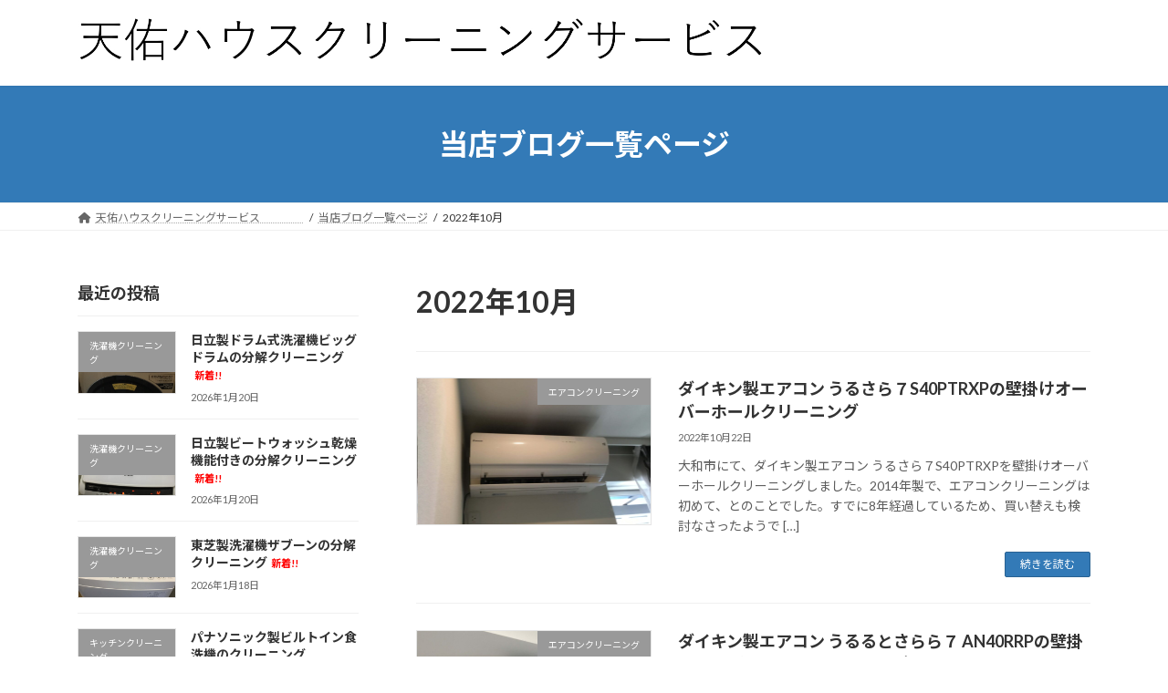

--- FILE ---
content_type: text/html; charset=UTF-8
request_url: https://tenyuhousecleaning.jp/2022/10/
body_size: 18943
content:
<!DOCTYPE html>
<html dir="ltr" lang="ja" prefix="og: https://ogp.me/ns#">
<head>
<meta charset="utf-8">
<meta http-equiv="X-UA-Compatible" content="IE=edge">
<meta name="viewport" content="width=device-width, initial-scale=1">

<title>10月, 2022 - 天佑ハウスクリーニングサービス</title>

		<!-- All in One SEO 4.8.7 - aioseo.com -->
	<meta name="robots" content="max-image-preview:large" />
	<link rel="canonical" href="https://tenyuhousecleaning.jp/2022/10/" />
	<meta name="generator" content="All in One SEO (AIOSEO) 4.8.7" />
		<script type="application/ld+json" class="aioseo-schema">
			{"@context":"https:\/\/schema.org","@graph":[{"@type":"BreadcrumbList","@id":"https:\/\/tenyuhousecleaning.jp\/2022\/10\/#breadcrumblist","itemListElement":[{"@type":"ListItem","@id":"https:\/\/tenyuhousecleaning.jp#listItem","position":1,"name":"\u5bb6","item":"https:\/\/tenyuhousecleaning.jp","nextItem":{"@type":"ListItem","@id":"https:\/\/tenyuhousecleaning.jp\/2022\/#listItem","name":2022}},{"@type":"ListItem","@id":"https:\/\/tenyuhousecleaning.jp\/2022\/#listItem","position":2,"name":2022,"item":"https:\/\/tenyuhousecleaning.jp\/2022\/","nextItem":{"@type":"ListItem","@id":"https:\/\/tenyuhousecleaning.jp\/2022\/10\/#listItem","name":"10"},"previousItem":{"@type":"ListItem","@id":"https:\/\/tenyuhousecleaning.jp#listItem","name":"\u5bb6"}},{"@type":"ListItem","@id":"https:\/\/tenyuhousecleaning.jp\/2022\/10\/#listItem","position":3,"name":"10","previousItem":{"@type":"ListItem","@id":"https:\/\/tenyuhousecleaning.jp\/2022\/#listItem","name":2022}}]},{"@type":"CollectionPage","@id":"https:\/\/tenyuhousecleaning.jp\/2022\/10\/#collectionpage","url":"https:\/\/tenyuhousecleaning.jp\/2022\/10\/","name":"10\u6708, 2022 - \u5929\u4f51\u30cf\u30a6\u30b9\u30af\u30ea\u30fc\u30cb\u30f3\u30b0\u30b5\u30fc\u30d3\u30b9","inLanguage":"ja","isPartOf":{"@id":"https:\/\/tenyuhousecleaning.jp\/#website"},"breadcrumb":{"@id":"https:\/\/tenyuhousecleaning.jp\/2022\/10\/#breadcrumblist"}},{"@type":"Person","@id":"https:\/\/tenyuhousecleaning.jp\/#person","name":"tenyu","image":{"@type":"ImageObject","@id":"https:\/\/tenyuhousecleaning.jp\/2022\/10\/#personImage","url":"https:\/\/secure.gravatar.com\/avatar\/3028dac17efa69d553df54dd9f21ba65be4e0fdf70b51572d6f1b2ee9b566450?s=96&d=mm&r=g","width":96,"height":96,"caption":"tenyu"}},{"@type":"WebSite","@id":"https:\/\/tenyuhousecleaning.jp\/#website","url":"https:\/\/tenyuhousecleaning.jp\/","name":"\u5929\u4f51\u30cf\u30a6\u30b9\u30af\u30ea\u30fc\u30cb\u30f3\u30b0\u30b5\u30fc\u30d3\u30b9","description":"\u6771\u4eac\u30fb\u57fc\u7389\u30fb\u90e1\u99ac\uff09\u306e\u30a8\u30a2\u30b3\u30f3\u30fb\u30cf\u30a6\u30b9\u30af\u30ea\u30fc\u30cb\u30f3\u30b0","inLanguage":"ja","publisher":{"@id":"https:\/\/tenyuhousecleaning.jp\/#person"}}]}
		</script>
		<!-- All in One SEO -->

<link rel='dns-prefetch' href='//webfonts.xserver.jp' />
<link rel="alternate" type="application/rss+xml" title="天佑ハウスクリーニングサービス &raquo; フィード" href="https://tenyuhousecleaning.jp/feed/" />
<link rel="alternate" type="application/rss+xml" title="天佑ハウスクリーニングサービス &raquo; コメントフィード" href="https://tenyuhousecleaning.jp/comments/feed/" />
<meta name="description" content="2022年10月 の記事 天佑ハウスクリーニングサービス 東京・埼玉・郡馬）のエアコン・ハウスクリーニング" />		<!-- This site uses the Google Analytics by MonsterInsights plugin v9.11.1 - Using Analytics tracking - https://www.monsterinsights.com/ -->
							<script src="//www.googletagmanager.com/gtag/js?id=G-GMMCGEE94Q"  data-cfasync="false" data-wpfc-render="false" type="text/javascript" async></script>
			<script data-cfasync="false" data-wpfc-render="false" type="text/javascript">
				var mi_version = '9.11.1';
				var mi_track_user = true;
				var mi_no_track_reason = '';
								var MonsterInsightsDefaultLocations = {"page_location":"https:\/\/tenyuhousecleaning.jp\/2022\/10\/"};
								if ( typeof MonsterInsightsPrivacyGuardFilter === 'function' ) {
					var MonsterInsightsLocations = (typeof MonsterInsightsExcludeQuery === 'object') ? MonsterInsightsPrivacyGuardFilter( MonsterInsightsExcludeQuery ) : MonsterInsightsPrivacyGuardFilter( MonsterInsightsDefaultLocations );
				} else {
					var MonsterInsightsLocations = (typeof MonsterInsightsExcludeQuery === 'object') ? MonsterInsightsExcludeQuery : MonsterInsightsDefaultLocations;
				}

								var disableStrs = [
										'ga-disable-G-GMMCGEE94Q',
									];

				/* Function to detect opted out users */
				function __gtagTrackerIsOptedOut() {
					for (var index = 0; index < disableStrs.length; index++) {
						if (document.cookie.indexOf(disableStrs[index] + '=true') > -1) {
							return true;
						}
					}

					return false;
				}

				/* Disable tracking if the opt-out cookie exists. */
				if (__gtagTrackerIsOptedOut()) {
					for (var index = 0; index < disableStrs.length; index++) {
						window[disableStrs[index]] = true;
					}
				}

				/* Opt-out function */
				function __gtagTrackerOptout() {
					for (var index = 0; index < disableStrs.length; index++) {
						document.cookie = disableStrs[index] + '=true; expires=Thu, 31 Dec 2099 23:59:59 UTC; path=/';
						window[disableStrs[index]] = true;
					}
				}

				if ('undefined' === typeof gaOptout) {
					function gaOptout() {
						__gtagTrackerOptout();
					}
				}
								window.dataLayer = window.dataLayer || [];

				window.MonsterInsightsDualTracker = {
					helpers: {},
					trackers: {},
				};
				if (mi_track_user) {
					function __gtagDataLayer() {
						dataLayer.push(arguments);
					}

					function __gtagTracker(type, name, parameters) {
						if (!parameters) {
							parameters = {};
						}

						if (parameters.send_to) {
							__gtagDataLayer.apply(null, arguments);
							return;
						}

						if (type === 'event') {
														parameters.send_to = monsterinsights_frontend.v4_id;
							var hookName = name;
							if (typeof parameters['event_category'] !== 'undefined') {
								hookName = parameters['event_category'] + ':' + name;
							}

							if (typeof MonsterInsightsDualTracker.trackers[hookName] !== 'undefined') {
								MonsterInsightsDualTracker.trackers[hookName](parameters);
							} else {
								__gtagDataLayer('event', name, parameters);
							}
							
						} else {
							__gtagDataLayer.apply(null, arguments);
						}
					}

					__gtagTracker('js', new Date());
					__gtagTracker('set', {
						'developer_id.dZGIzZG': true,
											});
					if ( MonsterInsightsLocations.page_location ) {
						__gtagTracker('set', MonsterInsightsLocations);
					}
										__gtagTracker('config', 'G-GMMCGEE94Q', {"forceSSL":"true","link_attribution":"true"} );
										window.gtag = __gtagTracker;										(function () {
						/* https://developers.google.com/analytics/devguides/collection/analyticsjs/ */
						/* ga and __gaTracker compatibility shim. */
						var noopfn = function () {
							return null;
						};
						var newtracker = function () {
							return new Tracker();
						};
						var Tracker = function () {
							return null;
						};
						var p = Tracker.prototype;
						p.get = noopfn;
						p.set = noopfn;
						p.send = function () {
							var args = Array.prototype.slice.call(arguments);
							args.unshift('send');
							__gaTracker.apply(null, args);
						};
						var __gaTracker = function () {
							var len = arguments.length;
							if (len === 0) {
								return;
							}
							var f = arguments[len - 1];
							if (typeof f !== 'object' || f === null || typeof f.hitCallback !== 'function') {
								if ('send' === arguments[0]) {
									var hitConverted, hitObject = false, action;
									if ('event' === arguments[1]) {
										if ('undefined' !== typeof arguments[3]) {
											hitObject = {
												'eventAction': arguments[3],
												'eventCategory': arguments[2],
												'eventLabel': arguments[4],
												'value': arguments[5] ? arguments[5] : 1,
											}
										}
									}
									if ('pageview' === arguments[1]) {
										if ('undefined' !== typeof arguments[2]) {
											hitObject = {
												'eventAction': 'page_view',
												'page_path': arguments[2],
											}
										}
									}
									if (typeof arguments[2] === 'object') {
										hitObject = arguments[2];
									}
									if (typeof arguments[5] === 'object') {
										Object.assign(hitObject, arguments[5]);
									}
									if ('undefined' !== typeof arguments[1].hitType) {
										hitObject = arguments[1];
										if ('pageview' === hitObject.hitType) {
											hitObject.eventAction = 'page_view';
										}
									}
									if (hitObject) {
										action = 'timing' === arguments[1].hitType ? 'timing_complete' : hitObject.eventAction;
										hitConverted = mapArgs(hitObject);
										__gtagTracker('event', action, hitConverted);
									}
								}
								return;
							}

							function mapArgs(args) {
								var arg, hit = {};
								var gaMap = {
									'eventCategory': 'event_category',
									'eventAction': 'event_action',
									'eventLabel': 'event_label',
									'eventValue': 'event_value',
									'nonInteraction': 'non_interaction',
									'timingCategory': 'event_category',
									'timingVar': 'name',
									'timingValue': 'value',
									'timingLabel': 'event_label',
									'page': 'page_path',
									'location': 'page_location',
									'title': 'page_title',
									'referrer' : 'page_referrer',
								};
								for (arg in args) {
																		if (!(!args.hasOwnProperty(arg) || !gaMap.hasOwnProperty(arg))) {
										hit[gaMap[arg]] = args[arg];
									} else {
										hit[arg] = args[arg];
									}
								}
								return hit;
							}

							try {
								f.hitCallback();
							} catch (ex) {
							}
						};
						__gaTracker.create = newtracker;
						__gaTracker.getByName = newtracker;
						__gaTracker.getAll = function () {
							return [];
						};
						__gaTracker.remove = noopfn;
						__gaTracker.loaded = true;
						window['__gaTracker'] = __gaTracker;
					})();
									} else {
										console.log("");
					(function () {
						function __gtagTracker() {
							return null;
						}

						window['__gtagTracker'] = __gtagTracker;
						window['gtag'] = __gtagTracker;
					})();
									}
			</script>
							<!-- / Google Analytics by MonsterInsights -->
		<style id='wp-img-auto-sizes-contain-inline-css' type='text/css'>
img:is([sizes=auto i],[sizes^="auto," i]){contain-intrinsic-size:3000px 1500px}
/*# sourceURL=wp-img-auto-sizes-contain-inline-css */
</style>
<link rel='stylesheet' id='vkExUnit_common_style-css' href='https://tenyuhousecleaning.jp/wp-content/plugins/vk-all-in-one-expansion-unit/assets/css/vkExUnit_style.css?ver=9.111.0.1' type='text/css' media='all' />
<style id='vkExUnit_common_style-inline-css' type='text/css'>
:root {--ver_page_top_button_url:url(https://tenyuhousecleaning.jp/wp-content/plugins/vk-all-in-one-expansion-unit/assets/images/to-top-btn-icon.svg);}@font-face {font-weight: normal;font-style: normal;font-family: "vk_sns";src: url("https://tenyuhousecleaning.jp/wp-content/plugins/vk-all-in-one-expansion-unit/inc/sns/icons/fonts/vk_sns.eot?-bq20cj");src: url("https://tenyuhousecleaning.jp/wp-content/plugins/vk-all-in-one-expansion-unit/inc/sns/icons/fonts/vk_sns.eot?#iefix-bq20cj") format("embedded-opentype"),url("https://tenyuhousecleaning.jp/wp-content/plugins/vk-all-in-one-expansion-unit/inc/sns/icons/fonts/vk_sns.woff?-bq20cj") format("woff"),url("https://tenyuhousecleaning.jp/wp-content/plugins/vk-all-in-one-expansion-unit/inc/sns/icons/fonts/vk_sns.ttf?-bq20cj") format("truetype"),url("https://tenyuhousecleaning.jp/wp-content/plugins/vk-all-in-one-expansion-unit/inc/sns/icons/fonts/vk_sns.svg?-bq20cj#vk_sns") format("svg");}
.veu_promotion-alert__content--text {border: 1px solid rgba(0,0,0,0.125);padding: 0.5em 1em;border-radius: var(--vk-size-radius);margin-bottom: var(--vk-margin-block-bottom);font-size: 0.875rem;}/* Alert Content部分に段落タグを入れた場合に最後の段落の余白を0にする */.veu_promotion-alert__content--text p:last-of-type{margin-bottom:0;margin-top: 0;}
/*# sourceURL=vkExUnit_common_style-inline-css */
</style>
<style id='wp-emoji-styles-inline-css' type='text/css'>

	img.wp-smiley, img.emoji {
		display: inline !important;
		border: none !important;
		box-shadow: none !important;
		height: 1em !important;
		width: 1em !important;
		margin: 0 0.07em !important;
		vertical-align: -0.1em !important;
		background: none !important;
		padding: 0 !important;
	}
/*# sourceURL=wp-emoji-styles-inline-css */
</style>
<style id='wp-block-library-inline-css' type='text/css'>
:root{--wp-block-synced-color:#7a00df;--wp-block-synced-color--rgb:122,0,223;--wp-bound-block-color:var(--wp-block-synced-color);--wp-editor-canvas-background:#ddd;--wp-admin-theme-color:#007cba;--wp-admin-theme-color--rgb:0,124,186;--wp-admin-theme-color-darker-10:#006ba1;--wp-admin-theme-color-darker-10--rgb:0,107,160.5;--wp-admin-theme-color-darker-20:#005a87;--wp-admin-theme-color-darker-20--rgb:0,90,135;--wp-admin-border-width-focus:2px}@media (min-resolution:192dpi){:root{--wp-admin-border-width-focus:1.5px}}.wp-element-button{cursor:pointer}:root .has-very-light-gray-background-color{background-color:#eee}:root .has-very-dark-gray-background-color{background-color:#313131}:root .has-very-light-gray-color{color:#eee}:root .has-very-dark-gray-color{color:#313131}:root .has-vivid-green-cyan-to-vivid-cyan-blue-gradient-background{background:linear-gradient(135deg,#00d084,#0693e3)}:root .has-purple-crush-gradient-background{background:linear-gradient(135deg,#34e2e4,#4721fb 50%,#ab1dfe)}:root .has-hazy-dawn-gradient-background{background:linear-gradient(135deg,#faaca8,#dad0ec)}:root .has-subdued-olive-gradient-background{background:linear-gradient(135deg,#fafae1,#67a671)}:root .has-atomic-cream-gradient-background{background:linear-gradient(135deg,#fdd79a,#004a59)}:root .has-nightshade-gradient-background{background:linear-gradient(135deg,#330968,#31cdcf)}:root .has-midnight-gradient-background{background:linear-gradient(135deg,#020381,#2874fc)}:root{--wp--preset--font-size--normal:16px;--wp--preset--font-size--huge:42px}.has-regular-font-size{font-size:1em}.has-larger-font-size{font-size:2.625em}.has-normal-font-size{font-size:var(--wp--preset--font-size--normal)}.has-huge-font-size{font-size:var(--wp--preset--font-size--huge)}.has-text-align-center{text-align:center}.has-text-align-left{text-align:left}.has-text-align-right{text-align:right}.has-fit-text{white-space:nowrap!important}#end-resizable-editor-section{display:none}.aligncenter{clear:both}.items-justified-left{justify-content:flex-start}.items-justified-center{justify-content:center}.items-justified-right{justify-content:flex-end}.items-justified-space-between{justify-content:space-between}.screen-reader-text{border:0;clip-path:inset(50%);height:1px;margin:-1px;overflow:hidden;padding:0;position:absolute;width:1px;word-wrap:normal!important}.screen-reader-text:focus{background-color:#ddd;clip-path:none;color:#444;display:block;font-size:1em;height:auto;left:5px;line-height:normal;padding:15px 23px 14px;text-decoration:none;top:5px;width:auto;z-index:100000}html :where(.has-border-color){border-style:solid}html :where([style*=border-top-color]){border-top-style:solid}html :where([style*=border-right-color]){border-right-style:solid}html :where([style*=border-bottom-color]){border-bottom-style:solid}html :where([style*=border-left-color]){border-left-style:solid}html :where([style*=border-width]){border-style:solid}html :where([style*=border-top-width]){border-top-style:solid}html :where([style*=border-right-width]){border-right-style:solid}html :where([style*=border-bottom-width]){border-bottom-style:solid}html :where([style*=border-left-width]){border-left-style:solid}html :where(img[class*=wp-image-]){height:auto;max-width:100%}:where(figure){margin:0 0 1em}html :where(.is-position-sticky){--wp-admin--admin-bar--position-offset:var(--wp-admin--admin-bar--height,0px)}@media screen and (max-width:600px){html :where(.is-position-sticky){--wp-admin--admin-bar--position-offset:0px}}
.vk-cols--reverse{flex-direction:row-reverse}.vk-cols--hasbtn{margin-bottom:0}.vk-cols--hasbtn>.row>.vk_gridColumn_item,.vk-cols--hasbtn>.wp-block-column{position:relative;padding-bottom:3em}.vk-cols--hasbtn>.row>.vk_gridColumn_item>.wp-block-buttons,.vk-cols--hasbtn>.row>.vk_gridColumn_item>.vk_button,.vk-cols--hasbtn>.wp-block-column>.wp-block-buttons,.vk-cols--hasbtn>.wp-block-column>.vk_button{position:absolute;bottom:0;width:100%}.vk-cols--fit.wp-block-columns{gap:0}.vk-cols--fit.wp-block-columns,.vk-cols--fit.wp-block-columns:not(.is-not-stacked-on-mobile){margin-top:0;margin-bottom:0;justify-content:space-between}.vk-cols--fit.wp-block-columns>.wp-block-column *:last-child,.vk-cols--fit.wp-block-columns:not(.is-not-stacked-on-mobile)>.wp-block-column *:last-child{margin-bottom:0}.vk-cols--fit.wp-block-columns>.wp-block-column>.wp-block-cover,.vk-cols--fit.wp-block-columns:not(.is-not-stacked-on-mobile)>.wp-block-column>.wp-block-cover{margin-top:0}.vk-cols--fit.wp-block-columns.has-background,.vk-cols--fit.wp-block-columns:not(.is-not-stacked-on-mobile).has-background{padding:0}@media(max-width: 599px){.vk-cols--fit.wp-block-columns:not(.has-background)>.wp-block-column:not(.has-background),.vk-cols--fit.wp-block-columns:not(.is-not-stacked-on-mobile):not(.has-background)>.wp-block-column:not(.has-background){padding-left:0 !important;padding-right:0 !important}}@media(min-width: 782px){.vk-cols--fit.wp-block-columns .block-editor-block-list__block.wp-block-column:not(:first-child),.vk-cols--fit.wp-block-columns>.wp-block-column:not(:first-child),.vk-cols--fit.wp-block-columns:not(.is-not-stacked-on-mobile) .block-editor-block-list__block.wp-block-column:not(:first-child),.vk-cols--fit.wp-block-columns:not(.is-not-stacked-on-mobile)>.wp-block-column:not(:first-child){margin-left:0}}@media(min-width: 600px)and (max-width: 781px){.vk-cols--fit.wp-block-columns .wp-block-column:nth-child(2n),.vk-cols--fit.wp-block-columns:not(.is-not-stacked-on-mobile) .wp-block-column:nth-child(2n){margin-left:0}.vk-cols--fit.wp-block-columns .wp-block-column:not(:only-child),.vk-cols--fit.wp-block-columns:not(.is-not-stacked-on-mobile) .wp-block-column:not(:only-child){flex-basis:50% !important}}.vk-cols--fit--gap1.wp-block-columns{gap:1px}@media(min-width: 600px)and (max-width: 781px){.vk-cols--fit--gap1.wp-block-columns .wp-block-column:not(:only-child){flex-basis:calc(50% - 1px) !important}}.vk-cols--fit.vk-cols--grid>.block-editor-block-list__block,.vk-cols--fit.vk-cols--grid>.wp-block-column,.vk-cols--fit.vk-cols--grid:not(.is-not-stacked-on-mobile)>.block-editor-block-list__block,.vk-cols--fit.vk-cols--grid:not(.is-not-stacked-on-mobile)>.wp-block-column{flex-basis:50%;box-sizing:border-box}@media(max-width: 599px){.vk-cols--fit.vk-cols--grid.vk-cols--grid--alignfull>.wp-block-column:nth-child(2)>.wp-block-cover,.vk-cols--fit.vk-cols--grid.vk-cols--grid--alignfull>.wp-block-column:nth-child(2)>.vk_outer,.vk-cols--fit.vk-cols--grid:not(.is-not-stacked-on-mobile).vk-cols--grid--alignfull>.wp-block-column:nth-child(2)>.wp-block-cover,.vk-cols--fit.vk-cols--grid:not(.is-not-stacked-on-mobile).vk-cols--grid--alignfull>.wp-block-column:nth-child(2)>.vk_outer{width:100vw;margin-right:calc((100% - 100vw)/2);margin-left:calc((100% - 100vw)/2)}}@media(min-width: 600px){.vk-cols--fit.vk-cols--grid.vk-cols--grid--alignfull>.wp-block-column:nth-child(2)>.wp-block-cover,.vk-cols--fit.vk-cols--grid.vk-cols--grid--alignfull>.wp-block-column:nth-child(2)>.vk_outer,.vk-cols--fit.vk-cols--grid:not(.is-not-stacked-on-mobile).vk-cols--grid--alignfull>.wp-block-column:nth-child(2)>.wp-block-cover,.vk-cols--fit.vk-cols--grid:not(.is-not-stacked-on-mobile).vk-cols--grid--alignfull>.wp-block-column:nth-child(2)>.vk_outer{margin-right:calc(100% - 50vw);width:50vw}}@media(min-width: 600px){.vk-cols--fit.vk-cols--grid.vk-cols--grid--alignfull.vk-cols--reverse>.wp-block-column,.vk-cols--fit.vk-cols--grid:not(.is-not-stacked-on-mobile).vk-cols--grid--alignfull.vk-cols--reverse>.wp-block-column{margin-left:0;margin-right:0}.vk-cols--fit.vk-cols--grid.vk-cols--grid--alignfull.vk-cols--reverse>.wp-block-column:nth-child(2)>.wp-block-cover,.vk-cols--fit.vk-cols--grid.vk-cols--grid--alignfull.vk-cols--reverse>.wp-block-column:nth-child(2)>.vk_outer,.vk-cols--fit.vk-cols--grid:not(.is-not-stacked-on-mobile).vk-cols--grid--alignfull.vk-cols--reverse>.wp-block-column:nth-child(2)>.wp-block-cover,.vk-cols--fit.vk-cols--grid:not(.is-not-stacked-on-mobile).vk-cols--grid--alignfull.vk-cols--reverse>.wp-block-column:nth-child(2)>.vk_outer{margin-left:calc(100% - 50vw)}}.vk-cols--menu h2,.vk-cols--menu h3,.vk-cols--menu h4,.vk-cols--menu h5{margin-bottom:.2em;text-shadow:#000 0 0 10px}.vk-cols--menu h2:first-child,.vk-cols--menu h3:first-child,.vk-cols--menu h4:first-child,.vk-cols--menu h5:first-child{margin-top:0}.vk-cols--menu p{margin-bottom:1rem;text-shadow:#000 0 0 10px}.vk-cols--menu .wp-block-cover__inner-container:last-child{margin-bottom:0}.vk-cols--fitbnrs .wp-block-column .wp-block-cover:hover img{filter:unset}.vk-cols--fitbnrs .wp-block-column .wp-block-cover:hover{background-color:unset}.vk-cols--fitbnrs .wp-block-column .wp-block-cover:hover .wp-block-cover__image-background{filter:unset !important}.vk-cols--fitbnrs .wp-block-cover .wp-block-cover__inner-container{position:absolute;height:100%;width:100%}.vk-cols--fitbnrs .vk_button{height:100%;margin:0}.vk-cols--fitbnrs .vk_button .vk_button_btn,.vk-cols--fitbnrs .vk_button .btn{height:100%;width:100%;border:none;box-shadow:none;background-color:unset !important;transition:unset}.vk-cols--fitbnrs .vk_button .vk_button_btn:hover,.vk-cols--fitbnrs .vk_button .btn:hover{transition:unset}.vk-cols--fitbnrs .vk_button .vk_button_btn:after,.vk-cols--fitbnrs .vk_button .btn:after{border:none}.vk-cols--fitbnrs .vk_button .vk_button_link_txt{width:100%;position:absolute;top:50%;left:50%;transform:translateY(-50%) translateX(-50%);font-size:2rem;text-shadow:#000 0 0 10px}.vk-cols--fitbnrs .vk_button .vk_button_link_subCaption{width:100%;position:absolute;top:calc(50% + 2.2em);left:50%;transform:translateY(-50%) translateX(-50%);text-shadow:#000 0 0 10px}@media(min-width: 992px){.vk-cols--media.wp-block-columns{gap:3rem}}.vk-fit-map figure{margin-bottom:0}.vk-fit-map iframe{position:relative;margin-bottom:0;display:block;max-height:400px;width:100vw}.vk-fit-map:is(.alignfull,.alignwide) div{max-width:100%}.vk-table--th--width25 :where(tr>*:first-child){width:25%}.vk-table--th--width30 :where(tr>*:first-child){width:30%}.vk-table--th--width35 :where(tr>*:first-child){width:35%}.vk-table--th--width40 :where(tr>*:first-child){width:40%}.vk-table--th--bg-bright :where(tr>*:first-child){background-color:var(--wp--preset--color--bg-secondary, rgba(0, 0, 0, 0.05))}@media(max-width: 599px){.vk-table--mobile-block :is(th,td){width:100%;display:block}.vk-table--mobile-block.wp-block-table table :is(th,td){border-top:none}}.vk-table--width--th25 :where(tr>*:first-child){width:25%}.vk-table--width--th30 :where(tr>*:first-child){width:30%}.vk-table--width--th35 :where(tr>*:first-child){width:35%}.vk-table--width--th40 :where(tr>*:first-child){width:40%}.no-margin{margin:0}@media(max-width: 599px){.wp-block-image.vk-aligncenter--mobile>.alignright{float:none;margin-left:auto;margin-right:auto}.vk-no-padding-horizontal--mobile{padding-left:0 !important;padding-right:0 !important}}
/* VK Color Palettes */:root{ --wp--preset--color--vk-color-primary:#337ab7}/* --vk-color-primary is deprecated. */:root{ --vk-color-primary: var(--wp--preset--color--vk-color-primary);}:root{ --wp--preset--color--vk-color-primary-dark:#296292}/* --vk-color-primary-dark is deprecated. */:root{ --vk-color-primary-dark: var(--wp--preset--color--vk-color-primary-dark);}:root{ --wp--preset--color--vk-color-primary-vivid:#3886c9}/* --vk-color-primary-vivid is deprecated. */:root{ --vk-color-primary-vivid: var(--wp--preset--color--vk-color-primary-vivid);}

/*# sourceURL=wp-block-library-inline-css */
</style><style id='wp-block-code-inline-css' type='text/css'>
.wp-block-code{box-sizing:border-box}.wp-block-code code{
  /*!rtl:begin:ignore*/direction:ltr;display:block;font-family:inherit;overflow-wrap:break-word;text-align:initial;white-space:pre-wrap
  /*!rtl:end:ignore*/}
/*# sourceURL=https://tenyuhousecleaning.jp/wp-includes/blocks/code/style.min.css */
</style>
<style id='wp-block-paragraph-inline-css' type='text/css'>
.is-small-text{font-size:.875em}.is-regular-text{font-size:1em}.is-large-text{font-size:2.25em}.is-larger-text{font-size:3em}.has-drop-cap:not(:focus):first-letter{float:left;font-size:8.4em;font-style:normal;font-weight:100;line-height:.68;margin:.05em .1em 0 0;text-transform:uppercase}body.rtl .has-drop-cap:not(:focus):first-letter{float:none;margin-left:.1em}p.has-drop-cap.has-background{overflow:hidden}:root :where(p.has-background){padding:1.25em 2.375em}:where(p.has-text-color:not(.has-link-color)) a{color:inherit}p.has-text-align-left[style*="writing-mode:vertical-lr"],p.has-text-align-right[style*="writing-mode:vertical-rl"]{rotate:180deg}
/*# sourceURL=https://tenyuhousecleaning.jp/wp-includes/blocks/paragraph/style.min.css */
</style>
<style id='global-styles-inline-css' type='text/css'>
:root{--wp--preset--aspect-ratio--square: 1;--wp--preset--aspect-ratio--4-3: 4/3;--wp--preset--aspect-ratio--3-4: 3/4;--wp--preset--aspect-ratio--3-2: 3/2;--wp--preset--aspect-ratio--2-3: 2/3;--wp--preset--aspect-ratio--16-9: 16/9;--wp--preset--aspect-ratio--9-16: 9/16;--wp--preset--color--black: #000000;--wp--preset--color--cyan-bluish-gray: #abb8c3;--wp--preset--color--white: #ffffff;--wp--preset--color--pale-pink: #f78da7;--wp--preset--color--vivid-red: #cf2e2e;--wp--preset--color--luminous-vivid-orange: #ff6900;--wp--preset--color--luminous-vivid-amber: #fcb900;--wp--preset--color--light-green-cyan: #7bdcb5;--wp--preset--color--vivid-green-cyan: #00d084;--wp--preset--color--pale-cyan-blue: #8ed1fc;--wp--preset--color--vivid-cyan-blue: #0693e3;--wp--preset--color--vivid-purple: #9b51e0;--wp--preset--color--vk-color-primary: #337ab7;--wp--preset--color--vk-color-primary-dark: #296292;--wp--preset--color--vk-color-primary-vivid: #3886c9;--wp--preset--gradient--vivid-cyan-blue-to-vivid-purple: linear-gradient(135deg,rgba(6,147,227,1) 0%,rgb(155,81,224) 100%);--wp--preset--gradient--light-green-cyan-to-vivid-green-cyan: linear-gradient(135deg,rgb(122,220,180) 0%,rgb(0,208,130) 100%);--wp--preset--gradient--luminous-vivid-amber-to-luminous-vivid-orange: linear-gradient(135deg,rgba(252,185,0,1) 0%,rgba(255,105,0,1) 100%);--wp--preset--gradient--luminous-vivid-orange-to-vivid-red: linear-gradient(135deg,rgba(255,105,0,1) 0%,rgb(207,46,46) 100%);--wp--preset--gradient--very-light-gray-to-cyan-bluish-gray: linear-gradient(135deg,rgb(238,238,238) 0%,rgb(169,184,195) 100%);--wp--preset--gradient--cool-to-warm-spectrum: linear-gradient(135deg,rgb(74,234,220) 0%,rgb(151,120,209) 20%,rgb(207,42,186) 40%,rgb(238,44,130) 60%,rgb(251,105,98) 80%,rgb(254,248,76) 100%);--wp--preset--gradient--blush-light-purple: linear-gradient(135deg,rgb(255,206,236) 0%,rgb(152,150,240) 100%);--wp--preset--gradient--blush-bordeaux: linear-gradient(135deg,rgb(254,205,165) 0%,rgb(254,45,45) 50%,rgb(107,0,62) 100%);--wp--preset--gradient--luminous-dusk: linear-gradient(135deg,rgb(255,203,112) 0%,rgb(199,81,192) 50%,rgb(65,88,208) 100%);--wp--preset--gradient--pale-ocean: linear-gradient(135deg,rgb(255,245,203) 0%,rgb(182,227,212) 50%,rgb(51,167,181) 100%);--wp--preset--gradient--electric-grass: linear-gradient(135deg,rgb(202,248,128) 0%,rgb(113,206,126) 100%);--wp--preset--gradient--midnight: linear-gradient(135deg,rgb(2,3,129) 0%,rgb(40,116,252) 100%);--wp--preset--gradient--vivid-green-cyan-to-vivid-cyan-blue: linear-gradient(135deg,rgba(0,208,132,1) 0%,rgba(6,147,227,1) 100%);--wp--preset--font-size--small: 14px;--wp--preset--font-size--medium: 20px;--wp--preset--font-size--large: 24px;--wp--preset--font-size--x-large: 42px;--wp--preset--font-size--regular: 16px;--wp--preset--font-size--huge: 36px;--wp--preset--spacing--20: 0.44rem;--wp--preset--spacing--30: 0.67rem;--wp--preset--spacing--40: 1rem;--wp--preset--spacing--50: 1.5rem;--wp--preset--spacing--60: 2.25rem;--wp--preset--spacing--70: 3.38rem;--wp--preset--spacing--80: 5.06rem;--wp--preset--shadow--natural: 6px 6px 9px rgba(0, 0, 0, 0.2);--wp--preset--shadow--deep: 12px 12px 50px rgba(0, 0, 0, 0.4);--wp--preset--shadow--sharp: 6px 6px 0px rgba(0, 0, 0, 0.2);--wp--preset--shadow--outlined: 6px 6px 0px -3px rgb(255, 255, 255), 6px 6px rgb(0, 0, 0);--wp--preset--shadow--crisp: 6px 6px 0px rgb(0, 0, 0);}:where(.is-layout-flex){gap: 0.5em;}:where(.is-layout-grid){gap: 0.5em;}body .is-layout-flex{display: flex;}.is-layout-flex{flex-wrap: wrap;align-items: center;}.is-layout-flex > :is(*, div){margin: 0;}body .is-layout-grid{display: grid;}.is-layout-grid > :is(*, div){margin: 0;}:where(.wp-block-columns.is-layout-flex){gap: 2em;}:where(.wp-block-columns.is-layout-grid){gap: 2em;}:where(.wp-block-post-template.is-layout-flex){gap: 1.25em;}:where(.wp-block-post-template.is-layout-grid){gap: 1.25em;}.has-black-color{color: var(--wp--preset--color--black) !important;}.has-cyan-bluish-gray-color{color: var(--wp--preset--color--cyan-bluish-gray) !important;}.has-white-color{color: var(--wp--preset--color--white) !important;}.has-pale-pink-color{color: var(--wp--preset--color--pale-pink) !important;}.has-vivid-red-color{color: var(--wp--preset--color--vivid-red) !important;}.has-luminous-vivid-orange-color{color: var(--wp--preset--color--luminous-vivid-orange) !important;}.has-luminous-vivid-amber-color{color: var(--wp--preset--color--luminous-vivid-amber) !important;}.has-light-green-cyan-color{color: var(--wp--preset--color--light-green-cyan) !important;}.has-vivid-green-cyan-color{color: var(--wp--preset--color--vivid-green-cyan) !important;}.has-pale-cyan-blue-color{color: var(--wp--preset--color--pale-cyan-blue) !important;}.has-vivid-cyan-blue-color{color: var(--wp--preset--color--vivid-cyan-blue) !important;}.has-vivid-purple-color{color: var(--wp--preset--color--vivid-purple) !important;}.has-vk-color-primary-color{color: var(--wp--preset--color--vk-color-primary) !important;}.has-vk-color-primary-dark-color{color: var(--wp--preset--color--vk-color-primary-dark) !important;}.has-vk-color-primary-vivid-color{color: var(--wp--preset--color--vk-color-primary-vivid) !important;}.has-black-background-color{background-color: var(--wp--preset--color--black) !important;}.has-cyan-bluish-gray-background-color{background-color: var(--wp--preset--color--cyan-bluish-gray) !important;}.has-white-background-color{background-color: var(--wp--preset--color--white) !important;}.has-pale-pink-background-color{background-color: var(--wp--preset--color--pale-pink) !important;}.has-vivid-red-background-color{background-color: var(--wp--preset--color--vivid-red) !important;}.has-luminous-vivid-orange-background-color{background-color: var(--wp--preset--color--luminous-vivid-orange) !important;}.has-luminous-vivid-amber-background-color{background-color: var(--wp--preset--color--luminous-vivid-amber) !important;}.has-light-green-cyan-background-color{background-color: var(--wp--preset--color--light-green-cyan) !important;}.has-vivid-green-cyan-background-color{background-color: var(--wp--preset--color--vivid-green-cyan) !important;}.has-pale-cyan-blue-background-color{background-color: var(--wp--preset--color--pale-cyan-blue) !important;}.has-vivid-cyan-blue-background-color{background-color: var(--wp--preset--color--vivid-cyan-blue) !important;}.has-vivid-purple-background-color{background-color: var(--wp--preset--color--vivid-purple) !important;}.has-vk-color-primary-background-color{background-color: var(--wp--preset--color--vk-color-primary) !important;}.has-vk-color-primary-dark-background-color{background-color: var(--wp--preset--color--vk-color-primary-dark) !important;}.has-vk-color-primary-vivid-background-color{background-color: var(--wp--preset--color--vk-color-primary-vivid) !important;}.has-black-border-color{border-color: var(--wp--preset--color--black) !important;}.has-cyan-bluish-gray-border-color{border-color: var(--wp--preset--color--cyan-bluish-gray) !important;}.has-white-border-color{border-color: var(--wp--preset--color--white) !important;}.has-pale-pink-border-color{border-color: var(--wp--preset--color--pale-pink) !important;}.has-vivid-red-border-color{border-color: var(--wp--preset--color--vivid-red) !important;}.has-luminous-vivid-orange-border-color{border-color: var(--wp--preset--color--luminous-vivid-orange) !important;}.has-luminous-vivid-amber-border-color{border-color: var(--wp--preset--color--luminous-vivid-amber) !important;}.has-light-green-cyan-border-color{border-color: var(--wp--preset--color--light-green-cyan) !important;}.has-vivid-green-cyan-border-color{border-color: var(--wp--preset--color--vivid-green-cyan) !important;}.has-pale-cyan-blue-border-color{border-color: var(--wp--preset--color--pale-cyan-blue) !important;}.has-vivid-cyan-blue-border-color{border-color: var(--wp--preset--color--vivid-cyan-blue) !important;}.has-vivid-purple-border-color{border-color: var(--wp--preset--color--vivid-purple) !important;}.has-vk-color-primary-border-color{border-color: var(--wp--preset--color--vk-color-primary) !important;}.has-vk-color-primary-dark-border-color{border-color: var(--wp--preset--color--vk-color-primary-dark) !important;}.has-vk-color-primary-vivid-border-color{border-color: var(--wp--preset--color--vk-color-primary-vivid) !important;}.has-vivid-cyan-blue-to-vivid-purple-gradient-background{background: var(--wp--preset--gradient--vivid-cyan-blue-to-vivid-purple) !important;}.has-light-green-cyan-to-vivid-green-cyan-gradient-background{background: var(--wp--preset--gradient--light-green-cyan-to-vivid-green-cyan) !important;}.has-luminous-vivid-amber-to-luminous-vivid-orange-gradient-background{background: var(--wp--preset--gradient--luminous-vivid-amber-to-luminous-vivid-orange) !important;}.has-luminous-vivid-orange-to-vivid-red-gradient-background{background: var(--wp--preset--gradient--luminous-vivid-orange-to-vivid-red) !important;}.has-very-light-gray-to-cyan-bluish-gray-gradient-background{background: var(--wp--preset--gradient--very-light-gray-to-cyan-bluish-gray) !important;}.has-cool-to-warm-spectrum-gradient-background{background: var(--wp--preset--gradient--cool-to-warm-spectrum) !important;}.has-blush-light-purple-gradient-background{background: var(--wp--preset--gradient--blush-light-purple) !important;}.has-blush-bordeaux-gradient-background{background: var(--wp--preset--gradient--blush-bordeaux) !important;}.has-luminous-dusk-gradient-background{background: var(--wp--preset--gradient--luminous-dusk) !important;}.has-pale-ocean-gradient-background{background: var(--wp--preset--gradient--pale-ocean) !important;}.has-electric-grass-gradient-background{background: var(--wp--preset--gradient--electric-grass) !important;}.has-midnight-gradient-background{background: var(--wp--preset--gradient--midnight) !important;}.has-small-font-size{font-size: var(--wp--preset--font-size--small) !important;}.has-medium-font-size{font-size: var(--wp--preset--font-size--medium) !important;}.has-large-font-size{font-size: var(--wp--preset--font-size--large) !important;}.has-x-large-font-size{font-size: var(--wp--preset--font-size--x-large) !important;}
/*# sourceURL=global-styles-inline-css */
</style>

<style id='classic-theme-styles-inline-css' type='text/css'>
/*! This file is auto-generated */
.wp-block-button__link{color:#fff;background-color:#32373c;border-radius:9999px;box-shadow:none;text-decoration:none;padding:calc(.667em + 2px) calc(1.333em + 2px);font-size:1.125em}.wp-block-file__button{background:#32373c;color:#fff;text-decoration:none}
/*# sourceURL=/wp-includes/css/classic-themes.min.css */
</style>
<link rel='stylesheet' id='contact-form-7-css' href='https://tenyuhousecleaning.jp/wp-content/plugins/contact-form-7/includes/css/styles.css?ver=6.1.1' type='text/css' media='all' />
<link rel='stylesheet' id='wpsbc-style-css' href='https://tenyuhousecleaning.jp/wp-content/plugins/wp-simple-booking-calendar/assets/css/style-front-end.min.css?ver=2.0.15' type='text/css' media='all' />
<link rel='stylesheet' id='dashicons-css' href='https://tenyuhousecleaning.jp/wp-includes/css/dashicons.min.css?ver=6.9' type='text/css' media='all' />
<link rel='stylesheet' id='vk-swiper-style-css' href='https://tenyuhousecleaning.jp/wp-content/plugins/vk-blocks/vendor/vektor-inc/vk-swiper/src/assets/css/swiper-bundle.min.css?ver=11.0.2' type='text/css' media='all' />
<link rel='stylesheet' id='lightning-common-style-css' href='https://tenyuhousecleaning.jp/wp-content/themes/lightning/_g3/assets/css/style.css?ver=15.30.1' type='text/css' media='all' />
<style id='lightning-common-style-inline-css' type='text/css'>
/* Lightning */:root {--vk-color-primary:#337ab7;--vk-color-primary-dark:#296292;--vk-color-primary-vivid:#3886c9;--g_nav_main_acc_icon_open_url:url(https://tenyuhousecleaning.jp/wp-content/themes/lightning/_g3/inc/vk-mobile-nav/package/images/vk-menu-acc-icon-open-black.svg);--g_nav_main_acc_icon_close_url: url(https://tenyuhousecleaning.jp/wp-content/themes/lightning/_g3/inc/vk-mobile-nav/package/images/vk-menu-close-black.svg);--g_nav_sub_acc_icon_open_url: url(https://tenyuhousecleaning.jp/wp-content/themes/lightning/_g3/inc/vk-mobile-nav/package/images/vk-menu-acc-icon-open-white.svg);--g_nav_sub_acc_icon_close_url: url(https://tenyuhousecleaning.jp/wp-content/themes/lightning/_g3/inc/vk-mobile-nav/package/images/vk-menu-close-white.svg);}
:root{--swiper-navigation-color: #fff;}
html{scroll-padding-top:var(--vk-size-admin-bar);}
/* vk-mobile-nav */:root {--vk-mobile-nav-menu-btn-bg-src: url("https://tenyuhousecleaning.jp/wp-content/themes/lightning/_g3/inc/vk-mobile-nav/package/images/vk-menu-btn-black.svg");--vk-mobile-nav-menu-btn-close-bg-src: url("https://tenyuhousecleaning.jp/wp-content/themes/lightning/_g3/inc/vk-mobile-nav/package/images/vk-menu-close-black.svg");--vk-menu-acc-icon-open-black-bg-src: url("https://tenyuhousecleaning.jp/wp-content/themes/lightning/_g3/inc/vk-mobile-nav/package/images/vk-menu-acc-icon-open-black.svg");--vk-menu-acc-icon-open-white-bg-src: url("https://tenyuhousecleaning.jp/wp-content/themes/lightning/_g3/inc/vk-mobile-nav/package/images/vk-menu-acc-icon-open-white.svg");--vk-menu-acc-icon-close-black-bg-src: url("https://tenyuhousecleaning.jp/wp-content/themes/lightning/_g3/inc/vk-mobile-nav/package/images/vk-menu-close-black.svg");--vk-menu-acc-icon-close-white-bg-src: url("https://tenyuhousecleaning.jp/wp-content/themes/lightning/_g3/inc/vk-mobile-nav/package/images/vk-menu-close-white.svg");}
/*# sourceURL=lightning-common-style-inline-css */
</style>
<link rel='stylesheet' id='lightning-design-style-css' href='https://tenyuhousecleaning.jp/wp-content/themes/lightning/_g3/design-skin/origin3/css/style.css?ver=15.30.1' type='text/css' media='all' />
<style id='lightning-design-style-inline-css' type='text/css'>
.tagcloud a:before { font-family: "Font Awesome 5 Free";content: "\f02b";font-weight: bold; }
/*# sourceURL=lightning-design-style-inline-css */
</style>
<link rel='stylesheet' id='vk-blog-card-css' href='https://tenyuhousecleaning.jp/wp-content/themes/lightning/_g3/inc/vk-wp-oembed-blog-card/package/css/blog-card.css?ver=6.9' type='text/css' media='all' />
<link rel='stylesheet' id='veu-cta-css' href='https://tenyuhousecleaning.jp/wp-content/plugins/vk-all-in-one-expansion-unit/inc/call-to-action/package/assets/css/style.css?ver=9.111.0.1' type='text/css' media='all' />
<link rel='stylesheet' id='vk-blocks-build-css-css' href='https://tenyuhousecleaning.jp/wp-content/plugins/vk-blocks/build/block-build.css?ver=1.109.0.1' type='text/css' media='all' />
<style id='vk-blocks-build-css-inline-css' type='text/css'>
:root {--vk_flow-arrow: url(https://tenyuhousecleaning.jp/wp-content/plugins/vk-blocks/inc/vk-blocks/images/arrow_bottom.svg);--vk_image-mask-circle: url(https://tenyuhousecleaning.jp/wp-content/plugins/vk-blocks/inc/vk-blocks/images/circle.svg);--vk_image-mask-wave01: url(https://tenyuhousecleaning.jp/wp-content/plugins/vk-blocks/inc/vk-blocks/images/wave01.svg);--vk_image-mask-wave02: url(https://tenyuhousecleaning.jp/wp-content/plugins/vk-blocks/inc/vk-blocks/images/wave02.svg);--vk_image-mask-wave03: url(https://tenyuhousecleaning.jp/wp-content/plugins/vk-blocks/inc/vk-blocks/images/wave03.svg);--vk_image-mask-wave04: url(https://tenyuhousecleaning.jp/wp-content/plugins/vk-blocks/inc/vk-blocks/images/wave04.svg);}

	:root {

		--vk-balloon-border-width:1px;

		--vk-balloon-speech-offset:-12px;
	}
	
/*# sourceURL=vk-blocks-build-css-inline-css */
</style>
<link rel='stylesheet' id='lightning-theme-style-css' href='https://tenyuhousecleaning.jp/wp-content/themes/lightning/style.css?ver=15.30.1' type='text/css' media='all' />
<link rel='stylesheet' id='vk-font-awesome-css' href='https://tenyuhousecleaning.jp/wp-content/themes/lightning/vendor/vektor-inc/font-awesome-versions/src/versions/6/css/all.min.css?ver=6.4.2' type='text/css' media='all' />
<script type="text/javascript" src="https://tenyuhousecleaning.jp/wp-includes/js/jquery/jquery.min.js?ver=3.7.1" id="jquery-core-js"></script>
<script type="text/javascript" src="https://tenyuhousecleaning.jp/wp-includes/js/jquery/jquery-migrate.min.js?ver=3.4.1" id="jquery-migrate-js"></script>
<script type="text/javascript" src="//webfonts.xserver.jp/js/xserverv3.js?fadein=0&amp;ver=2.0.8" id="typesquare_std-js"></script>
<script type="text/javascript" src="https://tenyuhousecleaning.jp/wp-content/plugins/google-analytics-for-wordpress/assets/js/frontend-gtag.min.js?ver=9.11.1" id="monsterinsights-frontend-script-js" async="async" data-wp-strategy="async"></script>
<script data-cfasync="false" data-wpfc-render="false" type="text/javascript" id='monsterinsights-frontend-script-js-extra'>/* <![CDATA[ */
var monsterinsights_frontend = {"js_events_tracking":"true","download_extensions":"doc,pdf,ppt,zip,xls,docx,pptx,xlsx","inbound_paths":"[{\"path\":\"\\\/go\\\/\",\"label\":\"affiliate\"},{\"path\":\"\\\/recommend\\\/\",\"label\":\"affiliate\"}]","home_url":"https:\/\/tenyuhousecleaning.jp","hash_tracking":"false","v4_id":"G-GMMCGEE94Q"};/* ]]> */
</script>
<link rel="https://api.w.org/" href="https://tenyuhousecleaning.jp/wp-json/" /><link rel="EditURI" type="application/rsd+xml" title="RSD" href="https://tenyuhousecleaning.jp/xmlrpc.php?rsd" />
<meta name="generator" content="WordPress 6.9" />
<!-- [ VK All in One Expansion Unit OGP ] -->
<meta property="og:site_name" content="天佑ハウスクリーニングサービス" />
<meta property="og:url" content="https://tenyuhousecleaning.jp/2022/10/22/%e3%83%80%e3%82%a4%e3%82%ad%e3%83%b3%e8%a3%bd%e3%82%a8%e3%82%a2%e3%82%b3%e3%83%b3-%e3%81%86%e3%82%8b%e3%81%95%e3%82%89%ef%bc%97s40ptrxp%e3%81%ae%e5%a3%81%e6%8e%9b%e3%81%91%e3%82%aa%e3%83%bc%e3%83%90/" />
<meta property="og:title" content="2022年10月 | 天佑ハウスクリーニングサービス" />
<meta property="og:description" content="2022年10月 の記事 天佑ハウスクリーニングサービス 東京・埼玉・郡馬）のエアコン・ハウスクリーニング" />
<meta property="og:type" content="article" />
<!-- [ / VK All in One Expansion Unit OGP ] -->
<!-- [ VK All in One Expansion Unit twitter card ] -->
<meta name="twitter:card" content="summary_large_image">
<meta name="twitter:description" content="2022年10月 の記事 天佑ハウスクリーニングサービス 東京・埼玉・郡馬）のエアコン・ハウスクリーニング">
<meta name="twitter:title" content="2022年10月 | 天佑ハウスクリーニングサービス">
<meta name="twitter:url" content="https://tenyuhousecleaning.jp/2022/10/22/%e3%83%80%e3%82%a4%e3%82%ad%e3%83%b3%e8%a3%bd%e3%82%a8%e3%82%a2%e3%82%b3%e3%83%b3-%e3%81%86%e3%82%8b%e3%81%95%e3%82%89%ef%bc%97s40ptrxp%e3%81%ae%e5%a3%81%e6%8e%9b%e3%81%91%e3%82%aa%e3%83%bc%e3%83%90/">
	<meta name="twitter:domain" content="tenyuhousecleaning.jp">
	<!-- [ / VK All in One Expansion Unit twitter card ] -->
	<link rel="icon" href="https://tenyuhousecleaning.jp/wp-content/uploads/2023/07/cropped-image-32x32.png" sizes="32x32" />
<link rel="icon" href="https://tenyuhousecleaning.jp/wp-content/uploads/2023/07/cropped-image-192x192.png" sizes="192x192" />
<link rel="apple-touch-icon" href="https://tenyuhousecleaning.jp/wp-content/uploads/2023/07/cropped-image-180x180.png" />
<meta name="msapplication-TileImage" content="https://tenyuhousecleaning.jp/wp-content/uploads/2023/07/cropped-image-270x270.png" />
<link rel='stylesheet' id='add_google_fonts_Lato-css' href='//fonts.googleapis.com/css2?family=Lato%3Awght%40400%3B700&#038;display=swap&#038;subset=japanese&#038;ver=15.30.1' type='text/css' media='all' />
<link rel='stylesheet' id='add_google_fonts_noto_sans-css' href='//fonts.googleapis.com/css2?family=Noto+Sans+JP%3Awght%40400%3B700&#038;display=swap&#038;subset=japanese&#038;ver=15.30.1' type='text/css' media='all' />
</head>
<body class="archive date wp-embed-responsive wp-theme-lightning vk-blocks sidebar-fix sidebar-fix-priority-top device-pc fa_v6_css post-type-post">
<a class="skip-link screen-reader-text" href="#main">コンテンツへスキップ</a>
<a class="skip-link screen-reader-text" href="#vk-mobile-nav">ナビゲーションに移動</a>

<header id="site-header" class="site-header site-header--layout--nav-float">
		<div id="site-header-container" class="site-header-container container">

				<div class="site-header-logo">
		<a href="https://tenyuhousecleaning.jp/">
			<span><img src="https://tenyuhousecleaning.jp/wp-content/uploads/2024/02/名称未設定-1_page-0001-6.jpg" alt="天佑ハウスクリーニングサービス" /></span>
		</a>
		</div>

		
			</div>
	</header>



	<div class="page-header"><div class="page-header-inner container">
<div class="page-header-title">当店ブログ一覧ページ</div></div></div><!-- [ /.page-header ] -->

	<!-- [ #breadcrumb ] --><div id="breadcrumb" class="breadcrumb"><div class="container"><ol class="breadcrumb-list" itemscope itemtype="https://schema.org/BreadcrumbList"><li class="breadcrumb-list__item breadcrumb-list__item--home" itemprop="itemListElement" itemscope itemtype="http://schema.org/ListItem"><a href="https://tenyuhousecleaning.jp" itemprop="item"><i class="fas fa-fw fa-home"></i><span itemprop="name">天佑ハウスクリーニングサービス　　　　</span></a><meta itemprop="position" content="1" /></li><li class="breadcrumb-list__item" itemprop="itemListElement" itemscope itemtype="http://schema.org/ListItem"><a href="https://tenyuhousecleaning.jp/blog/" itemprop="item"><span itemprop="name">当店ブログ一覧ページ</span></a><meta itemprop="position" content="2" /></li><li class="breadcrumb-list__item" itemprop="itemListElement" itemscope itemtype="http://schema.org/ListItem"><span itemprop="name">2022年10月</span><meta itemprop="position" content="3" /></li></ol></div></div><!-- [ /#breadcrumb ] -->


<div class="site-body">
		<div class="site-body-container container">

		<div class="main-section main-section--col--two main-section--pos--right" id="main" role="main">
			
			<header class="archive-header"><h1 class="archive-header-title">2022年10月</h1></header>

	
	<div class="post-list vk_posts vk_posts-mainSection">

		<div id="post-7096" class="vk_post vk_post-postType-post media vk_post-col-xs-12 vk_post-col-sm-12 vk_post-col-lg-12 vk_post-btn-display post-7096 post type-post status-publish format-standard has-post-thumbnail hentry category-5"><div class="vk_post_imgOuter media-img" style="background-image:url(https://tenyuhousecleaning.jp/wp-content/uploads/2022/10/image_6483441-5-1-scaled-1-1024x768.jpg)"><a href="https://tenyuhousecleaning.jp/2022/10/22/%e3%83%80%e3%82%a4%e3%82%ad%e3%83%b3%e8%a3%bd%e3%82%a8%e3%82%a2%e3%82%b3%e3%83%b3-%e3%81%86%e3%82%8b%e3%81%95%e3%82%89%ef%bc%97s40ptrxp%e3%81%ae%e5%a3%81%e6%8e%9b%e3%81%91%e3%82%aa%e3%83%bc%e3%83%90/"><div class="card-img-overlay"><span class="vk_post_imgOuter_singleTermLabel" style="color:#fff;background-color:#999999">エアコンクリーニング</span></div><img src="https://tenyuhousecleaning.jp/wp-content/uploads/2022/10/image_6483441-5-1-scaled-1-300x225.jpg" class="vk_post_imgOuter_img wp-post-image" sizes="(max-width: 300px) 100vw, 300px" /></a></div><!-- [ /.vk_post_imgOuter ] --><div class="vk_post_body media-body"><h5 class="vk_post_title media-title"><a href="https://tenyuhousecleaning.jp/2022/10/22/%e3%83%80%e3%82%a4%e3%82%ad%e3%83%b3%e8%a3%bd%e3%82%a8%e3%82%a2%e3%82%b3%e3%83%b3-%e3%81%86%e3%82%8b%e3%81%95%e3%82%89%ef%bc%97s40ptrxp%e3%81%ae%e5%a3%81%e6%8e%9b%e3%81%91%e3%82%aa%e3%83%bc%e3%83%90/">ダイキン製エアコン うるさら７S40PTRXPの壁掛けオーバーホールクリーニング</a></h5><div class="vk_post_date media-date published">2022年10月22日</div><p class="vk_post_excerpt media-text">大和市にて、ダイキン製エアコン うるさら７S40PTRXPを壁掛けオーバーホールクリーニングしました。2014年製で、エアコンクリーニングは初めて、とのことでした。すでに8年経過しているため、買い替えも検討なさったようで [&hellip;]</p><div class="vk_post_btnOuter text-right"><a class="btn btn-sm btn-primary vk_post_btn" href="https://tenyuhousecleaning.jp/2022/10/22/%e3%83%80%e3%82%a4%e3%82%ad%e3%83%b3%e8%a3%bd%e3%82%a8%e3%82%a2%e3%82%b3%e3%83%b3-%e3%81%86%e3%82%8b%e3%81%95%e3%82%89%ef%bc%97s40ptrxp%e3%81%ae%e5%a3%81%e6%8e%9b%e3%81%91%e3%82%aa%e3%83%bc%e3%83%90/">続きを読む</a></div></div><!-- [ /.media-body ] --></div><!-- [ /.media ] --><div id="post-7074" class="vk_post vk_post-postType-post media vk_post-col-xs-12 vk_post-col-sm-12 vk_post-col-lg-12 vk_post-btn-display post-7074 post type-post status-publish format-standard has-post-thumbnail hentry category-5"><div class="vk_post_imgOuter media-img" style="background-image:url(https://tenyuhousecleaning.jp/wp-content/uploads/2022/10/image_6483441-1-1-scaled-1-1024x768.jpg)"><a href="https://tenyuhousecleaning.jp/2022/10/13/%e3%83%80%e3%82%a4%e3%82%ad%e3%83%b3%e8%a3%bd%e3%82%a8%e3%82%a2%e3%82%b3%e3%83%b3-%e3%81%86%e3%82%8b%e3%82%8b%e3%81%a8%e3%81%95%e3%82%89%e3%82%89%ef%bc%97-an40rrp%e3%81%ae%e5%a3%81%e6%8e%9b%e3%81%91/"><div class="card-img-overlay"><span class="vk_post_imgOuter_singleTermLabel" style="color:#fff;background-color:#999999">エアコンクリーニング</span></div><img src="https://tenyuhousecleaning.jp/wp-content/uploads/2022/10/image_6483441-1-1-scaled-1-300x225.jpg" class="vk_post_imgOuter_img wp-post-image" sizes="(max-width: 300px) 100vw, 300px" /></a></div><!-- [ /.vk_post_imgOuter ] --><div class="vk_post_body media-body"><h5 class="vk_post_title media-title"><a href="https://tenyuhousecleaning.jp/2022/10/13/%e3%83%80%e3%82%a4%e3%82%ad%e3%83%b3%e8%a3%bd%e3%82%a8%e3%82%a2%e3%82%b3%e3%83%b3-%e3%81%86%e3%82%8b%e3%82%8b%e3%81%a8%e3%81%95%e3%82%89%e3%82%89%ef%bc%97-an40rrp%e3%81%ae%e5%a3%81%e6%8e%9b%e3%81%91/">ダイキン製エアコン うるるとさらら７ AN40RRPの壁掛けオーバーホールクリーニング</a></h5><div class="vk_post_date media-date published">2022年10月13日</div><p class="vk_post_excerpt media-text">横浜市港北区にて、ダイキン製エアコン うるるとさらら７ AN40RRPを壁掛けオーバーホールクリーニングしました。2014年製、うるさら７の前期型です。 お客様によりますと、冷房の効きが悪くなり、メーカーに修理依頼を出し [&hellip;]</p><div class="vk_post_btnOuter text-right"><a class="btn btn-sm btn-primary vk_post_btn" href="https://tenyuhousecleaning.jp/2022/10/13/%e3%83%80%e3%82%a4%e3%82%ad%e3%83%b3%e8%a3%bd%e3%82%a8%e3%82%a2%e3%82%b3%e3%83%b3-%e3%81%86%e3%82%8b%e3%82%8b%e3%81%a8%e3%81%95%e3%82%89%e3%82%89%ef%bc%97-an40rrp%e3%81%ae%e5%a3%81%e6%8e%9b%e3%81%91/">続きを読む</a></div></div><!-- [ /.media-body ] --></div><!-- [ /.media ] --><div id="post-7054" class="vk_post vk_post-postType-post media vk_post-col-xs-12 vk_post-col-sm-12 vk_post-col-lg-12 vk_post-btn-display post-7054 post type-post status-publish format-standard has-post-thumbnail hentry category-5"><div class="vk_post_imgOuter media-img" style="background-image:url(https://tenyuhousecleaning.jp/wp-content/uploads/2022/10/image_6483441-1-scaled-1-1024x768.jpg)"><a href="https://tenyuhousecleaning.jp/2022/10/06/%e4%b8%89%e8%8f%b1%e9%9b%bb%e6%a9%9f%e8%a3%bd%e5%a3%81%e6%8e%9b%e3%81%91%e3%82%a8%e3%82%a2%e3%82%b3%e3%83%b3-msz-fz6318s%e3%81%ae%e5%a3%81%e6%8e%9b%e3%81%91%e5%ae%8c%e5%85%a8%e5%88%86%e8%a7%a3/"><div class="card-img-overlay"><span class="vk_post_imgOuter_singleTermLabel" style="color:#fff;background-color:#999999">エアコンクリーニング</span></div><img src="https://tenyuhousecleaning.jp/wp-content/uploads/2022/10/image_6483441-1-scaled-1-300x225.jpg" class="vk_post_imgOuter_img wp-post-image" sizes="(max-width: 300px) 100vw, 300px" /></a></div><!-- [ /.vk_post_imgOuter ] --><div class="vk_post_body media-body"><h5 class="vk_post_title media-title"><a href="https://tenyuhousecleaning.jp/2022/10/06/%e4%b8%89%e8%8f%b1%e9%9b%bb%e6%a9%9f%e8%a3%bd%e5%a3%81%e6%8e%9b%e3%81%91%e3%82%a8%e3%82%a2%e3%82%b3%e3%83%b3-msz-fz6318s%e3%81%ae%e5%a3%81%e6%8e%9b%e3%81%91%e5%ae%8c%e5%85%a8%e5%88%86%e8%a7%a3/">三菱電機製壁掛けエアコン MSZ-FZ6318Sの壁掛け完全分解クリーニング</a></h5><div class="vk_post_date media-date published">2022年10月6日</div><p class="vk_post_excerpt media-text">藤沢市にて、三菱電機製壁掛けエアコン MSZ-FZ6318Sを壁掛け完全分解クリーニングしました。いわゆるFZシリーズです。 シンプルでスタイリッシュな外観です。このデザインに惹かれて購入なさるユーザーが多いように感じま [&hellip;]</p><div class="vk_post_btnOuter text-right"><a class="btn btn-sm btn-primary vk_post_btn" href="https://tenyuhousecleaning.jp/2022/10/06/%e4%b8%89%e8%8f%b1%e9%9b%bb%e6%a9%9f%e8%a3%bd%e5%a3%81%e6%8e%9b%e3%81%91%e3%82%a8%e3%82%a2%e3%82%b3%e3%83%b3-msz-fz6318s%e3%81%ae%e5%a3%81%e6%8e%9b%e3%81%91%e5%ae%8c%e5%85%a8%e5%88%86%e8%a7%a3/">続きを読む</a></div></div><!-- [ /.media-body ] --></div><!-- [ /.media ] -->
	</div><!-- [ /.post-list ] -->


	


					</div><!-- [ /.main-section ] -->

		<div class="sub-section sub-section--col--two sub-section--pos--left">

<aside class="widget widget_media">
<h4 class="sub-section-title">最近の投稿</h4>
<div class="vk_posts">
	<div id="post-10922" class="vk_post vk_post-postType-post media vk_post-col-xs-12 vk_post-col-sm-12 vk_post-col-lg-12 vk_post-col-xl-12 post-10922 post type-post status-publish format-standard has-post-thumbnail hentry category-25"><div class="vk_post_imgOuter media-img" style="background-image:url(https://tenyuhousecleaning.jp/wp-content/uploads/2026/01/IMG_1243-768x1024.jpeg)"><a href="https://tenyuhousecleaning.jp/2026/01/20/%e6%97%a5%e7%ab%8b%e8%a3%bd%e3%83%89%e3%83%a9%e3%83%a0%e5%bc%8f%e6%b4%97%e6%bf%af%e6%a9%9f%e3%83%93%e3%83%83%e3%82%b0%e3%83%89%e3%83%a9%e3%83%a0%e3%81%ae%e5%88%86%e8%a7%a3%e3%82%af%e3%83%aa%e3%83%bc/"><div class="card-img-overlay"><span class="vk_post_imgOuter_singleTermLabel" style="color:#fff;background-color:#999999">洗濯機クリーニング</span></div><img src="https://tenyuhousecleaning.jp/wp-content/uploads/2026/01/IMG_1243-225x300.jpeg" class="vk_post_imgOuter_img wp-post-image" sizes="auto, (max-width: 225px) 100vw, 225px" /></a></div><!-- [ /.vk_post_imgOuter ] --><div class="vk_post_body media-body"><h5 class="vk_post_title media-title"><a href="https://tenyuhousecleaning.jp/2026/01/20/%e6%97%a5%e7%ab%8b%e8%a3%bd%e3%83%89%e3%83%a9%e3%83%a0%e5%bc%8f%e6%b4%97%e6%bf%af%e6%a9%9f%e3%83%93%e3%83%83%e3%82%b0%e3%83%89%e3%83%a9%e3%83%a0%e3%81%ae%e5%88%86%e8%a7%a3%e3%82%af%e3%83%aa%e3%83%bc/">日立製ドラム式洗濯機ビッグドラムの分解クリーニング<span class="vk_post_title_new">新着!!</span></a></h5><div class="vk_post_date media-date published">2026年1月20日</div></div><!-- [ /.media-body ] --></div><!-- [ /.media ] --><div id="post-10912" class="vk_post vk_post-postType-post media vk_post-col-xs-12 vk_post-col-sm-12 vk_post-col-lg-12 vk_post-col-xl-12 post-10912 post type-post status-publish format-standard has-post-thumbnail hentry category-25"><div class="vk_post_imgOuter media-img" style="background-image:url(https://tenyuhousecleaning.jp/wp-content/uploads/2026/01/IMG_1292-768x1024.jpeg)"><a href="https://tenyuhousecleaning.jp/2026/01/20/%e6%97%a5%e7%ab%8b%e8%a3%bd%e3%83%93%e3%83%bc%e3%83%88%e3%82%a6%e3%82%a9%e3%83%83%e3%82%b7%e3%83%a5%e4%b9%be%e7%87%a5%e6%a9%9f%e8%83%bd%e4%bb%98%e3%81%8d%e3%81%ae%e5%88%86%e8%a7%a3%e3%82%af%e3%83%aa/"><div class="card-img-overlay"><span class="vk_post_imgOuter_singleTermLabel" style="color:#fff;background-color:#999999">洗濯機クリーニング</span></div><img src="https://tenyuhousecleaning.jp/wp-content/uploads/2026/01/IMG_1292-225x300.jpeg" class="vk_post_imgOuter_img wp-post-image" sizes="auto, (max-width: 225px) 100vw, 225px" /></a></div><!-- [ /.vk_post_imgOuter ] --><div class="vk_post_body media-body"><h5 class="vk_post_title media-title"><a href="https://tenyuhousecleaning.jp/2026/01/20/%e6%97%a5%e7%ab%8b%e8%a3%bd%e3%83%93%e3%83%bc%e3%83%88%e3%82%a6%e3%82%a9%e3%83%83%e3%82%b7%e3%83%a5%e4%b9%be%e7%87%a5%e6%a9%9f%e8%83%bd%e4%bb%98%e3%81%8d%e3%81%ae%e5%88%86%e8%a7%a3%e3%82%af%e3%83%aa/">日立製ビートウォッシュ乾燥機能付きの分解クリーニング<span class="vk_post_title_new">新着!!</span></a></h5><div class="vk_post_date media-date published">2026年1月20日</div></div><!-- [ /.media-body ] --></div><!-- [ /.media ] --><div id="post-10893" class="vk_post vk_post-postType-post media vk_post-col-xs-12 vk_post-col-sm-12 vk_post-col-lg-12 vk_post-col-xl-12 post-10893 post type-post status-publish format-standard has-post-thumbnail hentry category-25"><div class="vk_post_imgOuter media-img" style="background-image:url(https://tenyuhousecleaning.jp/wp-content/uploads/2026/01/IMG_1408-768x1024.jpeg)"><a href="https://tenyuhousecleaning.jp/2026/01/18/%e6%9d%b1%e8%8a%9d%e8%a3%bd%e6%b4%97%e6%bf%af%e6%a9%9f%e3%82%b6%e3%83%96%e3%83%bc%e3%83%b3%e3%81%ae%e5%88%86%e8%a7%a3%e3%82%af%e3%83%aa%e3%83%bc%e3%83%8b%e3%83%b3%e3%82%b0/"><div class="card-img-overlay"><span class="vk_post_imgOuter_singleTermLabel" style="color:#fff;background-color:#999999">洗濯機クリーニング</span></div><img src="https://tenyuhousecleaning.jp/wp-content/uploads/2026/01/IMG_1408-225x300.jpeg" class="vk_post_imgOuter_img wp-post-image" sizes="auto, (max-width: 225px) 100vw, 225px" /></a></div><!-- [ /.vk_post_imgOuter ] --><div class="vk_post_body media-body"><h5 class="vk_post_title media-title"><a href="https://tenyuhousecleaning.jp/2026/01/18/%e6%9d%b1%e8%8a%9d%e8%a3%bd%e6%b4%97%e6%bf%af%e6%a9%9f%e3%82%b6%e3%83%96%e3%83%bc%e3%83%b3%e3%81%ae%e5%88%86%e8%a7%a3%e3%82%af%e3%83%aa%e3%83%bc%e3%83%8b%e3%83%b3%e3%82%b0/">東芝製洗濯機ザブーンの分解クリーニング<span class="vk_post_title_new">新着!!</span></a></h5><div class="vk_post_date media-date published">2026年1月18日</div></div><!-- [ /.media-body ] --></div><!-- [ /.media ] --><div id="post-10873" class="vk_post vk_post-postType-post media vk_post-col-xs-12 vk_post-col-sm-12 vk_post-col-lg-12 vk_post-col-xl-12 post-10873 post type-post status-publish format-standard has-post-thumbnail hentry category-8"><div class="vk_post_imgOuter media-img" style="background-image:url(https://tenyuhousecleaning.jp/wp-content/uploads/2026/01/IMG_1459-768x1024.jpeg)"><a href="https://tenyuhousecleaning.jp/2026/01/10/%e3%83%91%e3%83%8a%e3%82%bd%e3%83%8b%e3%83%83%e3%82%af%e8%a3%bd%e3%83%93%e3%83%ab%e3%83%88%e3%82%a4%e3%83%b3%e9%a3%9f%e6%b4%97%e6%a9%9f%e3%81%ae%e3%82%af%e3%83%aa%e3%83%bc%e3%83%8b%e3%83%b3%e3%82%b0/"><div class="card-img-overlay"><span class="vk_post_imgOuter_singleTermLabel" style="color:#fff;background-color:#999999">キッチンクリーニング</span></div><img src="https://tenyuhousecleaning.jp/wp-content/uploads/2026/01/IMG_1459-225x300.jpeg" class="vk_post_imgOuter_img wp-post-image" sizes="auto, (max-width: 225px) 100vw, 225px" /></a></div><!-- [ /.vk_post_imgOuter ] --><div class="vk_post_body media-body"><h5 class="vk_post_title media-title"><a href="https://tenyuhousecleaning.jp/2026/01/10/%e3%83%91%e3%83%8a%e3%82%bd%e3%83%8b%e3%83%83%e3%82%af%e8%a3%bd%e3%83%93%e3%83%ab%e3%83%88%e3%82%a4%e3%83%b3%e9%a3%9f%e6%b4%97%e6%a9%9f%e3%81%ae%e3%82%af%e3%83%aa%e3%83%bc%e3%83%8b%e3%83%b3%e3%82%b0/">パナソニック製ビルトイン食洗機のクリーニング</a></h5><div class="vk_post_date media-date published">2026年1月10日</div></div><!-- [ /.media-body ] --></div><!-- [ /.media ] --><div id="post-10864" class="vk_post vk_post-postType-post media vk_post-col-xs-12 vk_post-col-sm-12 vk_post-col-lg-12 vk_post-col-xl-12 post-10864 post type-post status-publish format-standard has-post-thumbnail hentry category-5"><div class="vk_post_imgOuter media-img" style="background-image:url(https://tenyuhousecleaning.jp/wp-content/uploads/2026/01/IMG_1502-1024x768.jpeg)"><a href="https://tenyuhousecleaning.jp/2026/01/10/%e3%83%80%e3%82%a4%e3%82%ad%e3%83%b3%e8%a3%bd%e5%a4%a9%e4%ba%95%e5%9f%8b%e8%be%bc%e3%82%a8%e3%82%a2%e3%82%b3%e3%83%b3%e3%81%ae%e5%88%86%e8%a7%a3%e3%82%af%e3%83%aa%e3%83%bc%e3%83%8b%e3%83%b3%e3%82%b0/"><div class="card-img-overlay"><span class="vk_post_imgOuter_singleTermLabel" style="color:#fff;background-color:#999999">エアコンクリーニング</span></div><img src="https://tenyuhousecleaning.jp/wp-content/uploads/2026/01/IMG_1502-300x225.jpeg" class="vk_post_imgOuter_img wp-post-image" sizes="auto, (max-width: 300px) 100vw, 300px" /></a></div><!-- [ /.vk_post_imgOuter ] --><div class="vk_post_body media-body"><h5 class="vk_post_title media-title"><a href="https://tenyuhousecleaning.jp/2026/01/10/%e3%83%80%e3%82%a4%e3%82%ad%e3%83%b3%e8%a3%bd%e5%a4%a9%e4%ba%95%e5%9f%8b%e8%be%bc%e3%82%a8%e3%82%a2%e3%82%b3%e3%83%b3%e3%81%ae%e5%88%86%e8%a7%a3%e3%82%af%e3%83%aa%e3%83%bc%e3%83%8b%e3%83%b3%e3%82%b0/">ダイキン製天井埋込エアコンの分解クリーニング</a></h5><div class="vk_post_date media-date published">2026年1月10日</div></div><!-- [ /.media-body ] --></div><!-- [ /.media ] --><div id="post-10857" class="vk_post vk_post-postType-post media vk_post-col-xs-12 vk_post-col-sm-12 vk_post-col-lg-12 vk_post-col-xl-12 post-10857 post type-post status-publish format-standard has-post-thumbnail hentry category-5"><div class="vk_post_imgOuter media-img" style="background-image:url(https://tenyuhousecleaning.jp/wp-content/uploads/2026/01/IMG_1639-1024x768.jpeg)"><a href="https://tenyuhousecleaning.jp/2026/01/10/%e5%af%8c%e5%a3%ab%e9%80%9a%e8%a3%bd%e3%82%a8%e3%82%a2%e3%82%b3%e3%83%b3%e3%83%8e%e3%82%af%e3%83%aa%e3%82%a2%e3%81%8a%e6%8e%83%e9%99%a4%e6%a9%9f%e8%83%bd%e4%bb%98%e3%81%8d%e3%81%ae%e5%a3%81%e6%8e%9b/"><div class="card-img-overlay"><span class="vk_post_imgOuter_singleTermLabel" style="color:#fff;background-color:#999999">エアコンクリーニング</span></div><img src="https://tenyuhousecleaning.jp/wp-content/uploads/2026/01/IMG_1639-300x225.jpeg" class="vk_post_imgOuter_img wp-post-image" sizes="auto, (max-width: 300px) 100vw, 300px" /></a></div><!-- [ /.vk_post_imgOuter ] --><div class="vk_post_body media-body"><h5 class="vk_post_title media-title"><a href="https://tenyuhousecleaning.jp/2026/01/10/%e5%af%8c%e5%a3%ab%e9%80%9a%e8%a3%bd%e3%82%a8%e3%82%a2%e3%82%b3%e3%83%b3%e3%83%8e%e3%82%af%e3%83%aa%e3%82%a2%e3%81%8a%e6%8e%83%e9%99%a4%e6%a9%9f%e8%83%bd%e4%bb%98%e3%81%8d%e3%81%ae%e5%a3%81%e6%8e%9b/">富士通製エアコンノクリアお掃除機能付きの壁掛け完全分解クリーニング</a></h5><div class="vk_post_date media-date published">2026年1月10日</div></div><!-- [ /.media-body ] --></div><!-- [ /.media ] --><div id="post-10845" class="vk_post vk_post-postType-post media vk_post-col-xs-12 vk_post-col-sm-12 vk_post-col-lg-12 vk_post-col-xl-12 post-10845 post type-post status-publish format-standard has-post-thumbnail hentry category-5"><div class="vk_post_imgOuter media-img" style="background-image:url(https://tenyuhousecleaning.jp/wp-content/uploads/2026/01/IMG_1758-1024x768.jpeg)"><a href="https://tenyuhousecleaning.jp/2026/01/08/%e3%83%91%e3%83%8a%e3%82%bd%e3%83%8b%e3%83%83%e3%82%af%e8%a3%bd%e3%81%8a%e6%8e%83%e9%99%a4%e6%a9%9f%e8%83%bd%e4%bb%98%e3%81%8d%e3%82%a8%e3%82%a2%e3%82%b3%e3%83%b32%e5%8f%b0%e3%81%ae%e5%ae%8c%e5%85%a8/"><div class="card-img-overlay"><span class="vk_post_imgOuter_singleTermLabel" style="color:#fff;background-color:#999999">エアコンクリーニング</span></div><img src="https://tenyuhousecleaning.jp/wp-content/uploads/2026/01/IMG_1758-300x225.jpeg" class="vk_post_imgOuter_img wp-post-image" sizes="auto, (max-width: 300px) 100vw, 300px" /></a></div><!-- [ /.vk_post_imgOuter ] --><div class="vk_post_body media-body"><h5 class="vk_post_title media-title"><a href="https://tenyuhousecleaning.jp/2026/01/08/%e3%83%91%e3%83%8a%e3%82%bd%e3%83%8b%e3%83%83%e3%82%af%e8%a3%bd%e3%81%8a%e6%8e%83%e9%99%a4%e6%a9%9f%e8%83%bd%e4%bb%98%e3%81%8d%e3%82%a8%e3%82%a2%e3%82%b3%e3%83%b32%e5%8f%b0%e3%81%ae%e5%ae%8c%e5%85%a8/">パナソニック製お掃除機能付きエアコン2台の完全分解クリーニング</a></h5><div class="vk_post_date media-date published">2026年1月8日</div></div><!-- [ /.media-body ] --></div><!-- [ /.media ] --><div id="post-10831" class="vk_post vk_post-postType-post media vk_post-col-xs-12 vk_post-col-sm-12 vk_post-col-lg-12 vk_post-col-xl-12 post-10831 post type-post status-publish format-standard has-post-thumbnail hentry category-5"><div class="vk_post_imgOuter media-img" style="background-image:url(https://tenyuhousecleaning.jp/wp-content/uploads/2026/01/IMG_1729-1024x768.jpeg)"><a href="https://tenyuhousecleaning.jp/2026/01/08/%e3%83%80%e3%82%a4%e3%82%ad%e3%83%b3%e8%a3%bd%e3%82%a8%e3%82%a2%e3%82%b3%e3%83%b3%e3%83%aa%e3%82%bd%e3%83%a9%e3%81%ae%e5%a3%81%e6%8e%9b%e3%81%91%e3%82%aa%e3%83%bc%e3%83%90%e3%83%bc%e3%83%9b%e3%83%bc/"><div class="card-img-overlay"><span class="vk_post_imgOuter_singleTermLabel" style="color:#fff;background-color:#999999">エアコンクリーニング</span></div><img src="https://tenyuhousecleaning.jp/wp-content/uploads/2026/01/IMG_1729-300x225.jpeg" class="vk_post_imgOuter_img wp-post-image" sizes="auto, (max-width: 300px) 100vw, 300px" /></a></div><!-- [ /.vk_post_imgOuter ] --><div class="vk_post_body media-body"><h5 class="vk_post_title media-title"><a href="https://tenyuhousecleaning.jp/2026/01/08/%e3%83%80%e3%82%a4%e3%82%ad%e3%83%b3%e8%a3%bd%e3%82%a8%e3%82%a2%e3%82%b3%e3%83%b3%e3%83%aa%e3%82%bd%e3%83%a9%e3%81%ae%e5%a3%81%e6%8e%9b%e3%81%91%e3%82%aa%e3%83%bc%e3%83%90%e3%83%bc%e3%83%9b%e3%83%bc/">ダイキン製エアコンリソラの壁掛けオーバーホール</a></h5><div class="vk_post_date media-date published">2026年1月8日</div></div><!-- [ /.media-body ] --></div><!-- [ /.media ] --><div id="post-10824" class="vk_post vk_post-postType-post media vk_post-col-xs-12 vk_post-col-sm-12 vk_post-col-lg-12 vk_post-col-xl-12 post-10824 post type-post status-publish format-standard has-post-thumbnail hentry category-5"><div class="vk_post_imgOuter media-img" style="background-image:url(https://tenyuhousecleaning.jp/wp-content/uploads/2026/01/IMG_1805-1024x768.jpeg)"><a href="https://tenyuhousecleaning.jp/2026/01/08/%e6%97%a5%e7%ab%8b%e8%a3%bd%e3%83%8e%e3%83%bc%e3%83%9e%e3%83%ab%e3%82%a8%e3%82%a2%e3%82%b3%e3%83%b3%e7%99%bd%e3%81%8f%e3%81%be%e3%81%8f%e3%82%93%e3%81%ae%e5%a3%81%e6%8e%9b%e3%81%91%e3%82%aa%e3%83%bc/"><div class="card-img-overlay"><span class="vk_post_imgOuter_singleTermLabel" style="color:#fff;background-color:#999999">エアコンクリーニング</span></div><img src="https://tenyuhousecleaning.jp/wp-content/uploads/2026/01/IMG_1805-300x225.jpeg" class="vk_post_imgOuter_img wp-post-image" sizes="auto, (max-width: 300px) 100vw, 300px" /></a></div><!-- [ /.vk_post_imgOuter ] --><div class="vk_post_body media-body"><h5 class="vk_post_title media-title"><a href="https://tenyuhousecleaning.jp/2026/01/08/%e6%97%a5%e7%ab%8b%e8%a3%bd%e3%83%8e%e3%83%bc%e3%83%9e%e3%83%ab%e3%82%a8%e3%82%a2%e3%82%b3%e3%83%b3%e7%99%bd%e3%81%8f%e3%81%be%e3%81%8f%e3%82%93%e3%81%ae%e5%a3%81%e6%8e%9b%e3%81%91%e3%82%aa%e3%83%bc/">日立製ノーマルエアコン白くまくんの壁掛けオーバーホール</a></h5><div class="vk_post_date media-date published">2026年1月8日</div></div><!-- [ /.media-body ] --></div><!-- [ /.media ] --><div id="post-10815" class="vk_post vk_post-postType-post media vk_post-col-xs-12 vk_post-col-sm-12 vk_post-col-lg-12 vk_post-col-xl-12 post-10815 post type-post status-publish format-standard has-post-thumbnail hentry category-5"><div class="vk_post_imgOuter media-img" style="background-image:url(https://tenyuhousecleaning.jp/wp-content/uploads/2026/01/IMG_1624-1024x768.jpeg)"><a href="https://tenyuhousecleaning.jp/2026/01/06/%e3%83%80%e3%82%a4%e3%82%ad%e3%83%b3%e3%83%8e%e3%83%bc%e3%83%9e%e3%83%ab%e3%82%a8%e3%82%a2%e3%82%b3%e3%83%b33%e5%8f%b0%e3%81%ae%e5%a3%81%e6%8e%9b%e3%81%91%e3%82%aa%e3%83%bc%e3%83%90%e3%83%bc%e3%83%9b/"><div class="card-img-overlay"><span class="vk_post_imgOuter_singleTermLabel" style="color:#fff;background-color:#999999">エアコンクリーニング</span></div><img src="https://tenyuhousecleaning.jp/wp-content/uploads/2026/01/IMG_1624-300x225.jpeg" class="vk_post_imgOuter_img wp-post-image" sizes="auto, (max-width: 300px) 100vw, 300px" /></a></div><!-- [ /.vk_post_imgOuter ] --><div class="vk_post_body media-body"><h5 class="vk_post_title media-title"><a href="https://tenyuhousecleaning.jp/2026/01/06/%e3%83%80%e3%82%a4%e3%82%ad%e3%83%b3%e3%83%8e%e3%83%bc%e3%83%9e%e3%83%ab%e3%82%a8%e3%82%a2%e3%82%b3%e3%83%b33%e5%8f%b0%e3%81%ae%e5%a3%81%e6%8e%9b%e3%81%91%e3%82%aa%e3%83%bc%e3%83%90%e3%83%bc%e3%83%9b/">ダイキンノーマルエアコン3台の壁掛けオーバーホール</a></h5><div class="vk_post_date media-date published">2026年1月6日</div></div><!-- [ /.media-body ] --></div><!-- [ /.media ] --></div>
</aside>

<aside class="widget widget_link_list">
<h4 class="sub-section-title">カテゴリー</h4>
<ul>
		<li class="cat-item cat-item-31"><a href="https://tenyuhousecleaning.jp/category/%e3%81%8a%e3%81%9d%e3%81%86%e3%81%98%e5%ad%a6/">おそうじ学</a>
</li>
	<li class="cat-item cat-item-20"><a href="https://tenyuhousecleaning.jp/category/%e3%81%8a%e3%81%be%e3%81%8b%e3%81%9b%e3%82%b3%e3%83%bc%e3%82%b9/">おまかせコース</a>
</li>
	<li class="cat-item cat-item-21"><a href="https://tenyuhousecleaning.jp/category/%e3%81%8a%e6%8e%83%e9%99%a4%e3%81%ae%e3%83%92%e3%83%b3%e3%83%88/">お掃除のヒント</a>
</li>
	<li class="cat-item cat-item-11"><a href="https://tenyuhousecleaning.jp/category/%e3%82%a6%e3%82%a4%e3%83%ab%e3%82%b9%e3%83%bb%e6%84%9f%e6%9f%93%e7%97%87%e5%af%be%e7%ad%96/">ウイルス・感染症対策</a>
</li>
	<li class="cat-item cat-item-5"><a href="https://tenyuhousecleaning.jp/category/%e3%82%a8%e3%82%a2%e3%82%b3%e3%83%b3%e3%82%af%e3%83%aa%e3%83%bc%e3%83%8b%e3%83%b3%e3%82%b0/">エアコンクリーニング</a>
</li>
	<li class="cat-item cat-item-26"><a href="https://tenyuhousecleaning.jp/category/%e3%82%ab%e3%83%bc%e3%83%9a%e3%83%83%e3%83%88%e3%82%af%e3%83%aa%e3%83%bc%e3%83%8b%e3%83%b3%e3%82%b0/">カーペットクリーニング</a>
</li>
	<li class="cat-item cat-item-8"><a href="https://tenyuhousecleaning.jp/category/%e3%82%ad%e3%83%83%e3%83%81%e3%83%b3%e3%82%af%e3%83%aa%e3%83%bc%e3%83%8b%e3%83%b3%e3%82%b0/">キッチンクリーニング</a>
</li>
	<li class="cat-item cat-item-30"><a href="https://tenyuhousecleaning.jp/category/%e3%82%af%e3%83%ad%e3%82%b9%e3%82%af%e3%83%aa%e3%83%bc%e3%83%8b%e3%83%b3%e3%82%b0/">クロスクリーニング</a>
</li>
	<li class="cat-item cat-item-12"><a href="https://tenyuhousecleaning.jp/category/%e3%82%b9%e3%82%bf%e3%83%83%e3%83%95%e7%8b%ac%e3%82%8a%e8%a8%80/">スタッフ独り言</a>
</li>
	<li class="cat-item cat-item-14"><a href="https://tenyuhousecleaning.jp/category/%e3%83%88%e3%82%a4%e3%83%ac%e3%82%af%e3%83%aa%e3%83%bc%e3%83%8b%e3%83%b3%e3%82%b0/">トイレクリーニング</a>
</li>
	<li class="cat-item cat-item-6"><a href="https://tenyuhousecleaning.jp/category/%e3%83%8f%e3%82%a6%e3%82%b9%e3%82%af%e3%83%aa%e3%83%bc%e3%83%8b%e3%83%b3%e3%82%b0/">ハウスクリーニング</a>
</li>
	<li class="cat-item cat-item-23"><a href="https://tenyuhousecleaning.jp/category/%e3%83%95%e3%83%ad%e3%83%bc%e3%83%aa%e3%83%b3%e3%82%b0/">フローリング</a>
</li>
	<li class="cat-item cat-item-15"><a href="https://tenyuhousecleaning.jp/category/%e3%83%99%e3%83%a9%e3%83%b3%e3%83%80%e3%83%bb%e5%85%b1%e7%94%a8%e9%83%a8%e3%83%bb%e3%82%ac%e3%83%bc%e3%83%87%e3%83%b3/">ベランダ・共用部・ガーデン</a>
</li>
	<li class="cat-item cat-item-16"><a href="https://tenyuhousecleaning.jp/category/%e3%83%ac%e3%83%b3%e3%82%b8%e3%83%95%e3%83%bc%e3%83%89%e3%82%af%e3%83%aa%e3%83%bc%e3%83%8b%e3%83%b3%e3%82%b0/">レンジフードクリーニング</a>
</li>
	<li class="cat-item cat-item-9"><a href="https://tenyuhousecleaning.jp/category/%e5%82%99%e5%bf%98%e9%8c%b2/">備忘録</a>
</li>
	<li class="cat-item cat-item-17"><a href="https://tenyuhousecleaning.jp/category/%e5%92%8c%e5%ae%a4/">和室</a>
</li>
	<li class="cat-item cat-item-19"><a href="https://tenyuhousecleaning.jp/category/%e5%a4%96%e5%9b%9e%e3%82%8a/">外回り</a>
</li>
	<li class="cat-item cat-item-13"><a href="https://tenyuhousecleaning.jp/category/%e6%9c%aa%e5%88%86%e9%a1%9e/">未分類</a>
</li>
	<li class="cat-item cat-item-27"><a href="https://tenyuhousecleaning.jp/category/%e6%a4%85%e5%ad%90%e3%83%bb%e3%82%bd%e3%83%95%e3%82%a1%e3%82%af%e3%83%aa%e3%83%bc%e3%83%8b%e3%83%b3%e3%82%b0/">椅子・ソファクリーニング</a>
</li>
	<li class="cat-item cat-item-37"><a href="https://tenyuhousecleaning.jp/category/%e6%a5%ad%e8%80%85%e6%a7%98%e5%90%91%e3%81%91%e8%a8%98%e4%ba%8b/">業者様向け記事</a>
</li>
	<li class="cat-item cat-item-28"><a href="https://tenyuhousecleaning.jp/category/%e6%b4%97%e5%89%a4%e3%83%bb%e6%8e%83%e9%99%a4%e7%94%a8%e5%93%81%e3%83%ac%e3%83%93%e3%83%a5%e3%83%bc/">洗剤・掃除用品レビュー</a>
</li>
	<li class="cat-item cat-item-25"><a href="https://tenyuhousecleaning.jp/category/%e6%b4%97%e6%bf%af%e6%a9%9f%e3%82%af%e3%83%aa%e3%83%bc%e3%83%8b%e3%83%b3%e3%82%b0/">洗濯機クリーニング</a>
</li>
	<li class="cat-item cat-item-22"><a href="https://tenyuhousecleaning.jp/category/%e6%b4%97%e9%9d%a2%e6%89%80%e3%82%af%e3%83%aa%e3%83%bc%e3%83%8b%e3%83%b3%e3%82%b0/">洗面所クリーニング</a>
</li>
	<li class="cat-item cat-item-7"><a href="https://tenyuhousecleaning.jp/category/%e6%b5%b4%e5%ae%a4%e3%82%af%e3%83%aa%e3%83%bc%e3%83%8b%e3%83%b3%e3%82%b0/">浴室クリーニング</a>
</li>
	<li class="cat-item cat-item-18"><a href="https://tenyuhousecleaning.jp/category/%e7%a9%ba%e5%ae%a4%e3%82%af%e3%83%aa%e3%83%bc%e3%83%8b%e3%83%b3%e3%82%b0/">空室クリーニング</a>
</li>
	<li class="cat-item cat-item-24"><a href="https://tenyuhousecleaning.jp/category/%e7%aa%93%e3%82%af%e3%83%aa%e3%83%bc%e3%83%8b%e3%83%b3%e3%82%b0/">窓クリーニング</a>
</li>
	<li class="cat-item cat-item-32"><a href="https://tenyuhousecleaning.jp/category/%e7%b6%b2%e6%88%b8/">網戸</a>
</li>
	<li class="cat-item cat-item-29"><a href="https://tenyuhousecleaning.jp/category/%e9%a2%a8%e5%91%82%e9%87%9c%e6%b4%97%e6%b5%84/">風呂釜洗浄</a>
</li>
</ul>
</aside>

<aside class="widget widget_link_list">
<h4 class="sub-section-title">アーカイブ</h4>
<ul>
		<li><a href='https://tenyuhousecleaning.jp/2026/01/'>2026年1月</a></li>
	<li><a href='https://tenyuhousecleaning.jp/2025/09/'>2025年9月</a></li>
	<li><a href='https://tenyuhousecleaning.jp/2025/08/'>2025年8月</a></li>
	<li><a href='https://tenyuhousecleaning.jp/2025/04/'>2025年4月</a></li>
	<li><a href='https://tenyuhousecleaning.jp/2025/03/'>2025年3月</a></li>
	<li><a href='https://tenyuhousecleaning.jp/2025/02/'>2025年2月</a></li>
	<li><a href='https://tenyuhousecleaning.jp/2024/08/'>2024年8月</a></li>
	<li><a href='https://tenyuhousecleaning.jp/2024/04/'>2024年4月</a></li>
	<li><a href='https://tenyuhousecleaning.jp/2024/03/'>2024年3月</a></li>
	<li><a href='https://tenyuhousecleaning.jp/2024/02/'>2024年2月</a></li>
	<li><a href='https://tenyuhousecleaning.jp/2023/11/'>2023年11月</a></li>
	<li><a href='https://tenyuhousecleaning.jp/2023/10/'>2023年10月</a></li>
	<li><a href='https://tenyuhousecleaning.jp/2023/09/'>2023年9月</a></li>
	<li><a href='https://tenyuhousecleaning.jp/2023/08/'>2023年8月</a></li>
	<li><a href='https://tenyuhousecleaning.jp/2023/07/'>2023年7月</a></li>
	<li><a href='https://tenyuhousecleaning.jp/2023/06/'>2023年6月</a></li>
	<li><a href='https://tenyuhousecleaning.jp/2023/05/'>2023年5月</a></li>
	<li><a href='https://tenyuhousecleaning.jp/2023/04/'>2023年4月</a></li>
	<li><a href='https://tenyuhousecleaning.jp/2023/02/'>2023年2月</a></li>
	<li><a href='https://tenyuhousecleaning.jp/2023/01/'>2023年1月</a></li>
	<li><a href='https://tenyuhousecleaning.jp/2022/12/'>2022年12月</a></li>
	<li><a href='https://tenyuhousecleaning.jp/2022/11/'>2022年11月</a></li>
	<li><a href='https://tenyuhousecleaning.jp/2022/10/' aria-current="page">2022年10月</a></li>
	<li><a href='https://tenyuhousecleaning.jp/2022/09/'>2022年9月</a></li>
	<li><a href='https://tenyuhousecleaning.jp/2022/08/'>2022年8月</a></li>
	<li><a href='https://tenyuhousecleaning.jp/2022/07/'>2022年7月</a></li>
	<li><a href='https://tenyuhousecleaning.jp/2022/06/'>2022年6月</a></li>
	<li><a href='https://tenyuhousecleaning.jp/2022/05/'>2022年5月</a></li>
	<li><a href='https://tenyuhousecleaning.jp/2022/04/'>2022年4月</a></li>
	<li><a href='https://tenyuhousecleaning.jp/2022/03/'>2022年3月</a></li>
	<li><a href='https://tenyuhousecleaning.jp/2022/02/'>2022年2月</a></li>
	<li><a href='https://tenyuhousecleaning.jp/2022/01/'>2022年1月</a></li>
	<li><a href='https://tenyuhousecleaning.jp/2021/12/'>2021年12月</a></li>
	<li><a href='https://tenyuhousecleaning.jp/2021/11/'>2021年11月</a></li>
	<li><a href='https://tenyuhousecleaning.jp/2021/10/'>2021年10月</a></li>
	<li><a href='https://tenyuhousecleaning.jp/2021/09/'>2021年9月</a></li>
	<li><a href='https://tenyuhousecleaning.jp/2021/08/'>2021年8月</a></li>
	<li><a href='https://tenyuhousecleaning.jp/2021/07/'>2021年7月</a></li>
	<li><a href='https://tenyuhousecleaning.jp/2021/06/'>2021年6月</a></li>
	<li><a href='https://tenyuhousecleaning.jp/2021/05/'>2021年5月</a></li>
	<li><a href='https://tenyuhousecleaning.jp/2021/04/'>2021年4月</a></li>
	<li><a href='https://tenyuhousecleaning.jp/2021/03/'>2021年3月</a></li>
	<li><a href='https://tenyuhousecleaning.jp/2021/02/'>2021年2月</a></li>
	<li><a href='https://tenyuhousecleaning.jp/2020/09/'>2020年9月</a></li>
	<li><a href='https://tenyuhousecleaning.jp/2020/07/'>2020年7月</a></li>
	<li><a href='https://tenyuhousecleaning.jp/2020/06/'>2020年6月</a></li>
	<li><a href='https://tenyuhousecleaning.jp/2020/05/'>2020年5月</a></li>
	<li><a href='https://tenyuhousecleaning.jp/2020/04/'>2020年4月</a></li>
	<li><a href='https://tenyuhousecleaning.jp/2020/03/'>2020年3月</a></li>
	<li><a href='https://tenyuhousecleaning.jp/2020/02/'>2020年2月</a></li>
	<li><a href='https://tenyuhousecleaning.jp/2020/01/'>2020年1月</a></li>
	<li><a href='https://tenyuhousecleaning.jp/2019/12/'>2019年12月</a></li>
	<li><a href='https://tenyuhousecleaning.jp/2019/11/'>2019年11月</a></li>
	<li><a href='https://tenyuhousecleaning.jp/2019/10/'>2019年10月</a></li>
	<li><a href='https://tenyuhousecleaning.jp/2019/09/'>2019年9月</a></li>
	<li><a href='https://tenyuhousecleaning.jp/2019/08/'>2019年8月</a></li>
	<li><a href='https://tenyuhousecleaning.jp/2019/07/'>2019年7月</a></li>
	<li><a href='https://tenyuhousecleaning.jp/2019/06/'>2019年6月</a></li>
	<li><a href='https://tenyuhousecleaning.jp/2019/05/'>2019年5月</a></li>
	<li><a href='https://tenyuhousecleaning.jp/2019/04/'>2019年4月</a></li>
	<li><a href='https://tenyuhousecleaning.jp/2019/03/'>2019年3月</a></li>
	<li><a href='https://tenyuhousecleaning.jp/2019/02/'>2019年2月</a></li>
	<li><a href='https://tenyuhousecleaning.jp/2019/01/'>2019年1月</a></li>
	<li><a href='https://tenyuhousecleaning.jp/2018/12/'>2018年12月</a></li>
	<li><a href='https://tenyuhousecleaning.jp/2018/11/'>2018年11月</a></li>
	<li><a href='https://tenyuhousecleaning.jp/2018/10/'>2018年10月</a></li>
	<li><a href='https://tenyuhousecleaning.jp/2018/09/'>2018年9月</a></li>
	<li><a href='https://tenyuhousecleaning.jp/2018/08/'>2018年8月</a></li>
	<li><a href='https://tenyuhousecleaning.jp/2018/07/'>2018年7月</a></li>
	<li><a href='https://tenyuhousecleaning.jp/2018/06/'>2018年6月</a></li>
	<li><a href='https://tenyuhousecleaning.jp/2018/05/'>2018年5月</a></li>
	<li><a href='https://tenyuhousecleaning.jp/2018/04/'>2018年4月</a></li>
	<li><a href='https://tenyuhousecleaning.jp/2018/03/'>2018年3月</a></li>
	<li><a href='https://tenyuhousecleaning.jp/2018/02/'>2018年2月</a></li>
	<li><a href='https://tenyuhousecleaning.jp/2018/01/'>2018年1月</a></li>
	<li><a href='https://tenyuhousecleaning.jp/2017/12/'>2017年12月</a></li>
	<li><a href='https://tenyuhousecleaning.jp/2017/11/'>2017年11月</a></li>
	<li><a href='https://tenyuhousecleaning.jp/2017/10/'>2017年10月</a></li>
	<li><a href='https://tenyuhousecleaning.jp/2017/09/'>2017年9月</a></li>
	<li><a href='https://tenyuhousecleaning.jp/2017/08/'>2017年8月</a></li>
	<li><a href='https://tenyuhousecleaning.jp/2017/07/'>2017年7月</a></li>
	<li><a href='https://tenyuhousecleaning.jp/2017/06/'>2017年6月</a></li>
	<li><a href='https://tenyuhousecleaning.jp/2000/05/'>2000年5月</a></li>
</ul>
</aside>
 </div><!-- [ /.sub-section ] -->

	</div><!-- [ /.site-body-container ] -->

	
</div><!-- [ /.site-body ] -->


<footer class="site-footer">

		
				<div class="container site-footer-content">
					<div class="row">
				<div class="col-lg-4 col-md-6"><aside class="widget widget_block" id="block-24">
<pre class="wp-block-code"><code></code></pre>
</aside></div><div class="col-lg-4 col-md-6"></div><div class="col-lg-4 col-md-6"></div>			</div>
				</div>
	
	
	<div class="container site-footer-copyright">
			<p>Copyright &copy; 天佑ハウスクリーニングサービス All Rights Reserved.</p><p>Powered by <a href="https://wordpress.org/">WordPress</a> with <a href="https://wordpress.org/themes/lightning/" target="_blank" title="Free WordPress Theme Lightning">Lightning Theme</a> &amp; <a href="https://wordpress.org/plugins/vk-all-in-one-expansion-unit/" target="_blank">VK All in One Expansion Unit</a></p>	</div>
</footer> 
<div id="vk-mobile-nav-menu-btn" class="vk-mobile-nav-menu-btn">MENU</div><div class="vk-mobile-nav vk-mobile-nav-drop-in" id="vk-mobile-nav"><nav class="vk-mobile-nav-menu-outer" role="navigation"><ul id="menu-%e3%83%a1%e3%83%8b%e3%83%a5%e3%83%bc" class="vk-menu-acc menu"><li id="menu-item-42" class="menu-item menu-item-type-post_type menu-item-object-page menu-item-home menu-item-42"><a href="https://tenyuhousecleaning.jp/">HOME</a></li>
<li id="menu-item-47" class="menu-item menu-item-type-post_type menu-item-object-page menu-item-47"><a href="https://tenyuhousecleaning.jp/%e3%82%a8%e3%82%a2%e3%82%b3%e3%83%b3%e3%82%af%e3%83%aa%e3%83%bc%e3%83%8b%e3%83%b3%e3%82%b0/">エアコンクリーニング</a></li>
<li id="menu-item-51" class="menu-item menu-item-type-post_type menu-item-object-page menu-item-51"><a href="https://tenyuhousecleaning.jp/%e3%83%8f%e3%82%a6%e3%82%b9%e3%82%af%e3%83%aa%e3%83%bc%e3%83%8b%e3%83%b3%e3%82%b0/">ハウスクリーニング</a></li>
<li id="menu-item-36" class="menu-item menu-item-type-post_type menu-item-object-page menu-item-36"><a href="https://tenyuhousecleaning.jp/%e3%83%a1%e3%83%8b%e3%83%a5%e3%83%bc/">メニュー・料金</a></li>
<li id="menu-item-38" class="menu-item menu-item-type-post_type menu-item-object-page menu-item-has-children menu-item-38"><a href="https://tenyuhousecleaning.jp/%e3%81%8a%e5%95%8f%e3%81%84%e5%90%88%e3%82%8f%e3%81%9b/">ご予約・お問い合わせ</a>
<ul class="sub-menu">
	<li id="menu-item-37" class="menu-item menu-item-type-post_type menu-item-object-page menu-item-37"><a href="https://tenyuhousecleaning.jp/%e3%82%b9%e3%82%b1%e3%82%b8%e3%83%a5%e3%83%bc%e3%83%ab/">スケジュール</a></li>
</ul>
</li>
<li id="menu-item-43" class="menu-item menu-item-type-custom menu-item-object-custom menu-item-43 current-menu-ancestor"><a href="https://tenyuhousecleaning.jp/blog/">当店ブログ</a></li>
</ul></nav></div>
<script type="speculationrules">
{"prefetch":[{"source":"document","where":{"and":[{"href_matches":"/*"},{"not":{"href_matches":["/wp-*.php","/wp-admin/*","/wp-content/uploads/*","/wp-content/*","/wp-content/plugins/*","/wp-content/themes/lightning/*","/wp-content/themes/lightning/_g3/*","/*\\?(.+)"]}},{"not":{"selector_matches":"a[rel~=\"nofollow\"]"}},{"not":{"selector_matches":".no-prefetch, .no-prefetch a"}}]},"eagerness":"conservative"}]}
</script>
<a href="#top" id="page_top" class="page_top_btn">PAGE TOP</a><script type="text/javascript" src="https://tenyuhousecleaning.jp/wp-includes/js/dist/hooks.min.js?ver=dd5603f07f9220ed27f1" id="wp-hooks-js"></script>
<script type="text/javascript" src="https://tenyuhousecleaning.jp/wp-includes/js/dist/i18n.min.js?ver=c26c3dc7bed366793375" id="wp-i18n-js"></script>
<script type="text/javascript" id="wp-i18n-js-after">
/* <![CDATA[ */
wp.i18n.setLocaleData( { 'text direction\u0004ltr': [ 'ltr' ] } );
//# sourceURL=wp-i18n-js-after
/* ]]> */
</script>
<script type="text/javascript" src="https://tenyuhousecleaning.jp/wp-content/plugins/contact-form-7/includes/swv/js/index.js?ver=6.1.1" id="swv-js"></script>
<script type="text/javascript" id="contact-form-7-js-translations">
/* <![CDATA[ */
( function( domain, translations ) {
	var localeData = translations.locale_data[ domain ] || translations.locale_data.messages;
	localeData[""].domain = domain;
	wp.i18n.setLocaleData( localeData, domain );
} )( "contact-form-7", {"translation-revision-date":"2025-08-05 08:50:03+0000","generator":"GlotPress\/4.0.1","domain":"messages","locale_data":{"messages":{"":{"domain":"messages","plural-forms":"nplurals=1; plural=0;","lang":"ja_JP"},"This contact form is placed in the wrong place.":["\u3053\u306e\u30b3\u30f3\u30bf\u30af\u30c8\u30d5\u30a9\u30fc\u30e0\u306f\u9593\u9055\u3063\u305f\u4f4d\u7f6e\u306b\u7f6e\u304b\u308c\u3066\u3044\u307e\u3059\u3002"],"Error:":["\u30a8\u30e9\u30fc:"]}},"comment":{"reference":"includes\/js\/index.js"}} );
//# sourceURL=contact-form-7-js-translations
/* ]]> */
</script>
<script type="text/javascript" id="contact-form-7-js-before">
/* <![CDATA[ */
var wpcf7 = {
    "api": {
        "root": "https:\/\/tenyuhousecleaning.jp\/wp-json\/",
        "namespace": "contact-form-7\/v1"
    }
};
//# sourceURL=contact-form-7-js-before
/* ]]> */
</script>
<script type="text/javascript" src="https://tenyuhousecleaning.jp/wp-content/plugins/contact-form-7/includes/js/index.js?ver=6.1.1" id="contact-form-7-js"></script>
<script type="text/javascript" id="vkExUnit_master-js-js-extra">
/* <![CDATA[ */
var vkExOpt = {"ajax_url":"https://tenyuhousecleaning.jp/wp-admin/admin-ajax.php","hatena_entry":"https://tenyuhousecleaning.jp/wp-json/vk_ex_unit/v1/hatena_entry/","facebook_entry":"https://tenyuhousecleaning.jp/wp-json/vk_ex_unit/v1/facebook_entry/","facebook_count_enable":"","entry_count":"1","entry_from_post":"","homeUrl":"https://tenyuhousecleaning.jp/"};
//# sourceURL=vkExUnit_master-js-js-extra
/* ]]> */
</script>
<script type="text/javascript" src="https://tenyuhousecleaning.jp/wp-content/plugins/vk-all-in-one-expansion-unit/assets/js/all.min.js?ver=9.111.0.1" id="vkExUnit_master-js-js"></script>
<script type="text/javascript" src="https://tenyuhousecleaning.jp/wp-includes/js/jquery/ui/core.min.js?ver=1.13.3" id="jquery-ui-core-js"></script>
<script type="text/javascript" src="https://tenyuhousecleaning.jp/wp-includes/js/jquery/ui/datepicker.min.js?ver=1.13.3" id="jquery-ui-datepicker-js"></script>
<script type="text/javascript" id="jquery-ui-datepicker-js-after">
/* <![CDATA[ */
jQuery(function(jQuery){jQuery.datepicker.setDefaults({"closeText":"\u9589\u3058\u308b","currentText":"\u4eca\u65e5","monthNames":["1\u6708","2\u6708","3\u6708","4\u6708","5\u6708","6\u6708","7\u6708","8\u6708","9\u6708","10\u6708","11\u6708","12\u6708"],"monthNamesShort":["1\u6708","2\u6708","3\u6708","4\u6708","5\u6708","6\u6708","7\u6708","8\u6708","9\u6708","10\u6708","11\u6708","12\u6708"],"nextText":"\u6b21","prevText":"\u524d","dayNames":["\u65e5\u66dc\u65e5","\u6708\u66dc\u65e5","\u706b\u66dc\u65e5","\u6c34\u66dc\u65e5","\u6728\u66dc\u65e5","\u91d1\u66dc\u65e5","\u571f\u66dc\u65e5"],"dayNamesShort":["\u65e5","\u6708","\u706b","\u6c34","\u6728","\u91d1","\u571f"],"dayNamesMin":["\u65e5","\u6708","\u706b","\u6c34","\u6728","\u91d1","\u571f"],"dateFormat":"yy\u5e74mm\u6708d\u65e5","firstDay":1,"isRTL":false});});
//# sourceURL=jquery-ui-datepicker-js-after
/* ]]> */
</script>
<script type="text/javascript" id="wpsbc-script-js-extra">
/* <![CDATA[ */
var wpsbc = {"ajax_url":"https://tenyuhousecleaning.jp/wp-admin/admin-ajax.php"};
//# sourceURL=wpsbc-script-js-extra
/* ]]> */
</script>
<script type="text/javascript" src="https://tenyuhousecleaning.jp/wp-content/plugins/wp-simple-booking-calendar/assets/js/script-front-end.min.js?ver=2.0.15" id="wpsbc-script-js"></script>
<script type="text/javascript" src="https://tenyuhousecleaning.jp/wp-content/plugins/vk-blocks/vendor/vektor-inc/vk-swiper/src/assets/js/swiper-bundle.min.js?ver=11.0.2" id="vk-swiper-script-js"></script>
<script type="text/javascript" id="vk-swiper-script-js-after">
/* <![CDATA[ */
var lightning_swiper = new Swiper('.lightning_swiper', {"slidesPerView":1,"spaceBetween":0,"loop":false,"autoplay":{"delay":"5000"},"pagination":{"el":".swiper-pagination","clickable":true},"navigation":{"nextEl":".swiper-button-next","prevEl":".swiper-button-prev"},"effect":"slide"});
//# sourceURL=vk-swiper-script-js-after
/* ]]> */
</script>
<script type="text/javascript" src="https://tenyuhousecleaning.jp/wp-content/plugins/vk-blocks/build/vk-slider.min.js?ver=1.109.0.1" id="vk-blocks-slider-js"></script>
<script type="text/javascript" id="lightning-js-js-extra">
/* <![CDATA[ */
var lightningOpt = {"header_scrool":"1","add_header_offset_margin":"1"};
//# sourceURL=lightning-js-js-extra
/* ]]> */
</script>
<script type="text/javascript" src="https://tenyuhousecleaning.jp/wp-content/themes/lightning/_g3/assets/js/main.js?ver=15.30.1" id="lightning-js-js"></script>
<script type="text/javascript" src="https://tenyuhousecleaning.jp/wp-includes/js/clipboard.min.js?ver=2.0.11" id="clipboard-js"></script>
<script type="text/javascript" src="https://tenyuhousecleaning.jp/wp-content/plugins/vk-all-in-one-expansion-unit/inc/sns/assets/js/copy-button.js" id="copy-button-js"></script>
<script type="text/javascript" src="https://tenyuhousecleaning.jp/wp-content/plugins/vk-all-in-one-expansion-unit/inc/smooth-scroll/js/smooth-scroll.min.js?ver=9.111.0.1" id="smooth-scroll-js-js"></script>
<script id="wp-emoji-settings" type="application/json">
{"baseUrl":"https://s.w.org/images/core/emoji/17.0.2/72x72/","ext":".png","svgUrl":"https://s.w.org/images/core/emoji/17.0.2/svg/","svgExt":".svg","source":{"concatemoji":"https://tenyuhousecleaning.jp/wp-includes/js/wp-emoji-release.min.js?ver=6.9"}}
</script>
<script type="module">
/* <![CDATA[ */
/*! This file is auto-generated */
const a=JSON.parse(document.getElementById("wp-emoji-settings").textContent),o=(window._wpemojiSettings=a,"wpEmojiSettingsSupports"),s=["flag","emoji"];function i(e){try{var t={supportTests:e,timestamp:(new Date).valueOf()};sessionStorage.setItem(o,JSON.stringify(t))}catch(e){}}function c(e,t,n){e.clearRect(0,0,e.canvas.width,e.canvas.height),e.fillText(t,0,0);t=new Uint32Array(e.getImageData(0,0,e.canvas.width,e.canvas.height).data);e.clearRect(0,0,e.canvas.width,e.canvas.height),e.fillText(n,0,0);const a=new Uint32Array(e.getImageData(0,0,e.canvas.width,e.canvas.height).data);return t.every((e,t)=>e===a[t])}function p(e,t){e.clearRect(0,0,e.canvas.width,e.canvas.height),e.fillText(t,0,0);var n=e.getImageData(16,16,1,1);for(let e=0;e<n.data.length;e++)if(0!==n.data[e])return!1;return!0}function u(e,t,n,a){switch(t){case"flag":return n(e,"\ud83c\udff3\ufe0f\u200d\u26a7\ufe0f","\ud83c\udff3\ufe0f\u200b\u26a7\ufe0f")?!1:!n(e,"\ud83c\udde8\ud83c\uddf6","\ud83c\udde8\u200b\ud83c\uddf6")&&!n(e,"\ud83c\udff4\udb40\udc67\udb40\udc62\udb40\udc65\udb40\udc6e\udb40\udc67\udb40\udc7f","\ud83c\udff4\u200b\udb40\udc67\u200b\udb40\udc62\u200b\udb40\udc65\u200b\udb40\udc6e\u200b\udb40\udc67\u200b\udb40\udc7f");case"emoji":return!a(e,"\ud83e\u1fac8")}return!1}function f(e,t,n,a){let r;const o=(r="undefined"!=typeof WorkerGlobalScope&&self instanceof WorkerGlobalScope?new OffscreenCanvas(300,150):document.createElement("canvas")).getContext("2d",{willReadFrequently:!0}),s=(o.textBaseline="top",o.font="600 32px Arial",{});return e.forEach(e=>{s[e]=t(o,e,n,a)}),s}function r(e){var t=document.createElement("script");t.src=e,t.defer=!0,document.head.appendChild(t)}a.supports={everything:!0,everythingExceptFlag:!0},new Promise(t=>{let n=function(){try{var e=JSON.parse(sessionStorage.getItem(o));if("object"==typeof e&&"number"==typeof e.timestamp&&(new Date).valueOf()<e.timestamp+604800&&"object"==typeof e.supportTests)return e.supportTests}catch(e){}return null}();if(!n){if("undefined"!=typeof Worker&&"undefined"!=typeof OffscreenCanvas&&"undefined"!=typeof URL&&URL.createObjectURL&&"undefined"!=typeof Blob)try{var e="postMessage("+f.toString()+"("+[JSON.stringify(s),u.toString(),c.toString(),p.toString()].join(",")+"));",a=new Blob([e],{type:"text/javascript"});const r=new Worker(URL.createObjectURL(a),{name:"wpTestEmojiSupports"});return void(r.onmessage=e=>{i(n=e.data),r.terminate(),t(n)})}catch(e){}i(n=f(s,u,c,p))}t(n)}).then(e=>{for(const n in e)a.supports[n]=e[n],a.supports.everything=a.supports.everything&&a.supports[n],"flag"!==n&&(a.supports.everythingExceptFlag=a.supports.everythingExceptFlag&&a.supports[n]);var t;a.supports.everythingExceptFlag=a.supports.everythingExceptFlag&&!a.supports.flag,a.supports.everything||((t=a.source||{}).concatemoji?r(t.concatemoji):t.wpemoji&&t.twemoji&&(r(t.twemoji),r(t.wpemoji)))});
//# sourceURL=https://tenyuhousecleaning.jp/wp-includes/js/wp-emoji-loader.min.js
/* ]]> */
</script>
</body>
</html>